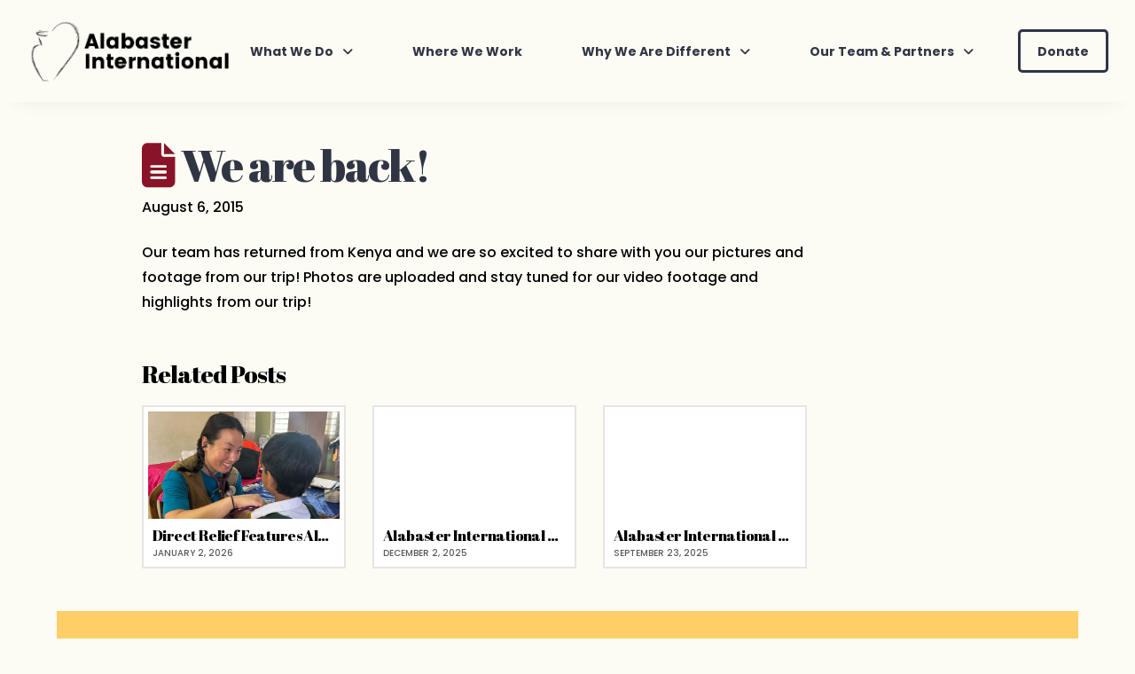

--- FILE ---
content_type: text/html; charset=UTF-8
request_url: https://www.alabasterinternational.org/we-are-back-2
body_size: 18260
content:
<!DOCTYPE html>
<html class="no-js" lang="en-US">
<head>
<meta charset="UTF-8">
<meta name="viewport" content="width=device-width, initial-scale=1.0">
<link rel="pingback" href="">
<meta name='robots' content='index, follow, max-image-preview:large, max-snippet:-1, max-video-preview:-1' />
	<style>img:is([sizes="auto" i], [sizes^="auto," i]) { contain-intrinsic-size: 3000px 1500px }</style>
	
<!-- Google Tag Manager for WordPress by gtm4wp.com -->
<script data-cfasync="false" data-pagespeed-no-defer>
	var gtm4wp_datalayer_name = "dataLayer";
	var dataLayer = dataLayer || [];
</script>
<!-- End Google Tag Manager for WordPress by gtm4wp.com -->
	<!-- This site is optimized with the Yoast SEO plugin v26.3 - https://yoast.com/wordpress/plugins/seo/ -->
	<title>We are back! - Alabaster International</title>
	<link rel="canonical" href="https://www.alabasterinternational.org/we-are-back-2" />
	<meta property="og:locale" content="en_US" />
	<meta property="og:type" content="article" />
	<meta property="og:title" content="We are back! - Alabaster International" />
	<meta property="og:description" content="Our team has returned from Kenya and we are so excited to share with you our pictures and footage from our trip! Photos are uploaded and stay tuned for our video footage and highlights from ... Read More" />
	<meta property="og:url" content="https://www.alabasterinternational.org/we-are-back-2" />
	<meta property="og:site_name" content="Alabaster International" />
	<meta property="article:published_time" content="2015-08-07T02:18:07+00:00" />
	<meta property="article:modified_time" content="2020-06-29T17:32:44+00:00" />
	<meta name="author" content="Betsy Stewart" />
	<meta name="twitter:card" content="summary_large_image" />
	<meta name="twitter:label1" content="Written by" />
	<meta name="twitter:data1" content="Betsy Stewart" />
	<script type="application/ld+json" class="yoast-schema-graph">{"@context":"https://schema.org","@graph":[{"@type":"Article","@id":"https://www.alabasterinternational.org/we-are-back-2#article","isPartOf":{"@id":"https://www.alabasterinternational.org/we-are-back-2"},"author":{"name":"Betsy Stewart","@id":"https://www.alabasterinternational.org/#/schema/person/126a164d6e541c61cb75795e50ecf020"},"headline":"We are back!","datePublished":"2015-08-07T02:18:07+00:00","dateModified":"2020-06-29T17:32:44+00:00","mainEntityOfPage":{"@id":"https://www.alabasterinternational.org/we-are-back-2"},"wordCount":40,"publisher":{"@id":"https://www.alabasterinternational.org/#organization"},"articleSection":["Blog"],"inLanguage":"en-US"},{"@type":"WebPage","@id":"https://www.alabasterinternational.org/we-are-back-2","url":"https://www.alabasterinternational.org/we-are-back-2","name":"We are back! - Alabaster International","isPartOf":{"@id":"https://www.alabasterinternational.org/#website"},"datePublished":"2015-08-07T02:18:07+00:00","dateModified":"2020-06-29T17:32:44+00:00","breadcrumb":{"@id":"https://www.alabasterinternational.org/we-are-back-2#breadcrumb"},"inLanguage":"en-US","potentialAction":[{"@type":"ReadAction","target":["https://www.alabasterinternational.org/we-are-back-2"]}]},{"@type":"BreadcrumbList","@id":"https://www.alabasterinternational.org/we-are-back-2#breadcrumb","itemListElement":[{"@type":"ListItem","position":1,"name":"Home","item":"https://www.alabasterinternational.org/"},{"@type":"ListItem","position":2,"name":"We are back!"}]},{"@type":"WebSite","@id":"https://www.alabasterinternational.org/#website","url":"https://www.alabasterinternational.org/","name":"Alabaster International","description":"Fostering the Health and Nutrition of Indigenous Women in East Africa","publisher":{"@id":"https://www.alabasterinternational.org/#organization"},"potentialAction":[{"@type":"SearchAction","target":{"@type":"EntryPoint","urlTemplate":"https://www.alabasterinternational.org/?s={search_term_string}"},"query-input":{"@type":"PropertyValueSpecification","valueRequired":true,"valueName":"search_term_string"}}],"inLanguage":"en-US"},{"@type":"Organization","@id":"https://www.alabasterinternational.org/#organization","name":"Alabaster International","url":"https://www.alabasterinternational.org/","logo":{"@type":"ImageObject","inLanguage":"en-US","@id":"https://www.alabasterinternational.org/#/schema/logo/image/","url":"https://www.alabasterinternational.org/wp-content/uploads/2020/04/alabaster-logo-blackx500.png","contentUrl":"https://www.alabasterinternational.org/wp-content/uploads/2020/04/alabaster-logo-blackx500.png","width":499,"height":172,"caption":"Alabaster International"},"image":{"@id":"https://www.alabasterinternational.org/#/schema/logo/image/"}},{"@type":"Person","@id":"https://www.alabasterinternational.org/#/schema/person/126a164d6e541c61cb75795e50ecf020","name":"Betsy Stewart"}]}</script>
	<!-- / Yoast SEO plugin. -->


<link rel="alternate" type="application/rss+xml" title="Alabaster International &raquo; Feed" href="https://www.alabasterinternational.org/feed" />
<link rel="alternate" type="application/rss+xml" title="Alabaster International &raquo; Comments Feed" href="https://www.alabasterinternational.org/comments/feed" />
<meta property="og:site_name" content="Alabaster International"><meta property="og:title" content="We are back!"><meta property="og:description" content="Our team has returned from Kenya and we are so excited to share with you our pictures and footage from our trip! Photos are uploaded and stay tuned for our video footage and highlights from&hellip;"><meta property="og:image" content=""><meta property="og:url" content="https://www.alabasterinternational.org/we-are-back-2"><meta property="og:type" content="article"><link rel="alternate" type="application/rss+xml" title="Alabaster International &raquo; We are back! Comments Feed" href="https://www.alabasterinternational.org/we-are-back-2/feed" />
<script type="text/javascript">
/* <![CDATA[ */
window._wpemojiSettings = {"baseUrl":"https:\/\/s.w.org\/images\/core\/emoji\/16.0.1\/72x72\/","ext":".png","svgUrl":"https:\/\/s.w.org\/images\/core\/emoji\/16.0.1\/svg\/","svgExt":".svg","source":{"concatemoji":"https:\/\/www.alabasterinternational.org\/wp-includes\/js\/wp-emoji-release.min.js?ver=6.8.3"}};
/*! This file is auto-generated */
!function(s,n){var o,i,e;function c(e){try{var t={supportTests:e,timestamp:(new Date).valueOf()};sessionStorage.setItem(o,JSON.stringify(t))}catch(e){}}function p(e,t,n){e.clearRect(0,0,e.canvas.width,e.canvas.height),e.fillText(t,0,0);var t=new Uint32Array(e.getImageData(0,0,e.canvas.width,e.canvas.height).data),a=(e.clearRect(0,0,e.canvas.width,e.canvas.height),e.fillText(n,0,0),new Uint32Array(e.getImageData(0,0,e.canvas.width,e.canvas.height).data));return t.every(function(e,t){return e===a[t]})}function u(e,t){e.clearRect(0,0,e.canvas.width,e.canvas.height),e.fillText(t,0,0);for(var n=e.getImageData(16,16,1,1),a=0;a<n.data.length;a++)if(0!==n.data[a])return!1;return!0}function f(e,t,n,a){switch(t){case"flag":return n(e,"\ud83c\udff3\ufe0f\u200d\u26a7\ufe0f","\ud83c\udff3\ufe0f\u200b\u26a7\ufe0f")?!1:!n(e,"\ud83c\udde8\ud83c\uddf6","\ud83c\udde8\u200b\ud83c\uddf6")&&!n(e,"\ud83c\udff4\udb40\udc67\udb40\udc62\udb40\udc65\udb40\udc6e\udb40\udc67\udb40\udc7f","\ud83c\udff4\u200b\udb40\udc67\u200b\udb40\udc62\u200b\udb40\udc65\u200b\udb40\udc6e\u200b\udb40\udc67\u200b\udb40\udc7f");case"emoji":return!a(e,"\ud83e\udedf")}return!1}function g(e,t,n,a){var r="undefined"!=typeof WorkerGlobalScope&&self instanceof WorkerGlobalScope?new OffscreenCanvas(300,150):s.createElement("canvas"),o=r.getContext("2d",{willReadFrequently:!0}),i=(o.textBaseline="top",o.font="600 32px Arial",{});return e.forEach(function(e){i[e]=t(o,e,n,a)}),i}function t(e){var t=s.createElement("script");t.src=e,t.defer=!0,s.head.appendChild(t)}"undefined"!=typeof Promise&&(o="wpEmojiSettingsSupports",i=["flag","emoji"],n.supports={everything:!0,everythingExceptFlag:!0},e=new Promise(function(e){s.addEventListener("DOMContentLoaded",e,{once:!0})}),new Promise(function(t){var n=function(){try{var e=JSON.parse(sessionStorage.getItem(o));if("object"==typeof e&&"number"==typeof e.timestamp&&(new Date).valueOf()<e.timestamp+604800&&"object"==typeof e.supportTests)return e.supportTests}catch(e){}return null}();if(!n){if("undefined"!=typeof Worker&&"undefined"!=typeof OffscreenCanvas&&"undefined"!=typeof URL&&URL.createObjectURL&&"undefined"!=typeof Blob)try{var e="postMessage("+g.toString()+"("+[JSON.stringify(i),f.toString(),p.toString(),u.toString()].join(",")+"));",a=new Blob([e],{type:"text/javascript"}),r=new Worker(URL.createObjectURL(a),{name:"wpTestEmojiSupports"});return void(r.onmessage=function(e){c(n=e.data),r.terminate(),t(n)})}catch(e){}c(n=g(i,f,p,u))}t(n)}).then(function(e){for(var t in e)n.supports[t]=e[t],n.supports.everything=n.supports.everything&&n.supports[t],"flag"!==t&&(n.supports.everythingExceptFlag=n.supports.everythingExceptFlag&&n.supports[t]);n.supports.everythingExceptFlag=n.supports.everythingExceptFlag&&!n.supports.flag,n.DOMReady=!1,n.readyCallback=function(){n.DOMReady=!0}}).then(function(){return e}).then(function(){var e;n.supports.everything||(n.readyCallback(),(e=n.source||{}).concatemoji?t(e.concatemoji):e.wpemoji&&e.twemoji&&(t(e.twemoji),t(e.wpemoji)))}))}((window,document),window._wpemojiSettings);
/* ]]> */
</script>
<link rel='stylesheet' id='layerslider-css' href='https://www.alabasterinternational.org/wp-content/plugins/LayerSlider/assets/static/layerslider/css/layerslider.css?ver=8.0.1' type='text/css' media='all' />
<style id='wp-emoji-styles-inline-css' type='text/css'>

	img.wp-smiley, img.emoji {
		display: inline !important;
		border: none !important;
		box-shadow: none !important;
		height: 1em !important;
		width: 1em !important;
		margin: 0 0.07em !important;
		vertical-align: -0.1em !important;
		background: none !important;
		padding: 0 !important;
	}
</style>
<link rel='stylesheet' id='wp-block-library-css' href='https://www.alabasterinternational.org/wp-includes/css/dist/block-library/style.min.css?ver=6.8.3' type='text/css' media='all' />
<style id='wp-block-library-theme-inline-css' type='text/css'>
.wp-block-audio :where(figcaption){color:#555;font-size:13px;text-align:center}.is-dark-theme .wp-block-audio :where(figcaption){color:#ffffffa6}.wp-block-audio{margin:0 0 1em}.wp-block-code{border:1px solid #ccc;border-radius:4px;font-family:Menlo,Consolas,monaco,monospace;padding:.8em 1em}.wp-block-embed :where(figcaption){color:#555;font-size:13px;text-align:center}.is-dark-theme .wp-block-embed :where(figcaption){color:#ffffffa6}.wp-block-embed{margin:0 0 1em}.blocks-gallery-caption{color:#555;font-size:13px;text-align:center}.is-dark-theme .blocks-gallery-caption{color:#ffffffa6}:root :where(.wp-block-image figcaption){color:#555;font-size:13px;text-align:center}.is-dark-theme :root :where(.wp-block-image figcaption){color:#ffffffa6}.wp-block-image{margin:0 0 1em}.wp-block-pullquote{border-bottom:4px solid;border-top:4px solid;color:currentColor;margin-bottom:1.75em}.wp-block-pullquote cite,.wp-block-pullquote footer,.wp-block-pullquote__citation{color:currentColor;font-size:.8125em;font-style:normal;text-transform:uppercase}.wp-block-quote{border-left:.25em solid;margin:0 0 1.75em;padding-left:1em}.wp-block-quote cite,.wp-block-quote footer{color:currentColor;font-size:.8125em;font-style:normal;position:relative}.wp-block-quote:where(.has-text-align-right){border-left:none;border-right:.25em solid;padding-left:0;padding-right:1em}.wp-block-quote:where(.has-text-align-center){border:none;padding-left:0}.wp-block-quote.is-large,.wp-block-quote.is-style-large,.wp-block-quote:where(.is-style-plain){border:none}.wp-block-search .wp-block-search__label{font-weight:700}.wp-block-search__button{border:1px solid #ccc;padding:.375em .625em}:where(.wp-block-group.has-background){padding:1.25em 2.375em}.wp-block-separator.has-css-opacity{opacity:.4}.wp-block-separator{border:none;border-bottom:2px solid;margin-left:auto;margin-right:auto}.wp-block-separator.has-alpha-channel-opacity{opacity:1}.wp-block-separator:not(.is-style-wide):not(.is-style-dots){width:100px}.wp-block-separator.has-background:not(.is-style-dots){border-bottom:none;height:1px}.wp-block-separator.has-background:not(.is-style-wide):not(.is-style-dots){height:2px}.wp-block-table{margin:0 0 1em}.wp-block-table td,.wp-block-table th{word-break:normal}.wp-block-table :where(figcaption){color:#555;font-size:13px;text-align:center}.is-dark-theme .wp-block-table :where(figcaption){color:#ffffffa6}.wp-block-video :where(figcaption){color:#555;font-size:13px;text-align:center}.is-dark-theme .wp-block-video :where(figcaption){color:#ffffffa6}.wp-block-video{margin:0 0 1em}:root :where(.wp-block-template-part.has-background){margin-bottom:0;margin-top:0;padding:1.25em 2.375em}
</style>
<style id='classic-theme-styles-inline-css' type='text/css'>
/*! This file is auto-generated */
.wp-block-button__link{color:#fff;background-color:#32373c;border-radius:9999px;box-shadow:none;text-decoration:none;padding:calc(.667em + 2px) calc(1.333em + 2px);font-size:1.125em}.wp-block-file__button{background:#32373c;color:#fff;text-decoration:none}
</style>
<style id='safe-svg-svg-icon-style-inline-css' type='text/css'>
.safe-svg-cover{text-align:center}.safe-svg-cover .safe-svg-inside{display:inline-block;max-width:100%}.safe-svg-cover svg{fill:currentColor;height:100%;max-height:100%;max-width:100%;width:100%}

</style>
<style id='global-styles-inline-css' type='text/css'>
:root{--wp--preset--aspect-ratio--square: 1;--wp--preset--aspect-ratio--4-3: 4/3;--wp--preset--aspect-ratio--3-4: 3/4;--wp--preset--aspect-ratio--3-2: 3/2;--wp--preset--aspect-ratio--2-3: 2/3;--wp--preset--aspect-ratio--16-9: 16/9;--wp--preset--aspect-ratio--9-16: 9/16;--wp--preset--color--black: #000000;--wp--preset--color--cyan-bluish-gray: #abb8c3;--wp--preset--color--white: #ffffff;--wp--preset--color--pale-pink: #f78da7;--wp--preset--color--vivid-red: #cf2e2e;--wp--preset--color--luminous-vivid-orange: #ff6900;--wp--preset--color--luminous-vivid-amber: #fcb900;--wp--preset--color--light-green-cyan: #7bdcb5;--wp--preset--color--vivid-green-cyan: #00d084;--wp--preset--color--pale-cyan-blue: #8ed1fc;--wp--preset--color--vivid-cyan-blue: #0693e3;--wp--preset--color--vivid-purple: #9b51e0;--wp--preset--gradient--vivid-cyan-blue-to-vivid-purple: linear-gradient(135deg,rgba(6,147,227,1) 0%,rgb(155,81,224) 100%);--wp--preset--gradient--light-green-cyan-to-vivid-green-cyan: linear-gradient(135deg,rgb(122,220,180) 0%,rgb(0,208,130) 100%);--wp--preset--gradient--luminous-vivid-amber-to-luminous-vivid-orange: linear-gradient(135deg,rgba(252,185,0,1) 0%,rgba(255,105,0,1) 100%);--wp--preset--gradient--luminous-vivid-orange-to-vivid-red: linear-gradient(135deg,rgba(255,105,0,1) 0%,rgb(207,46,46) 100%);--wp--preset--gradient--very-light-gray-to-cyan-bluish-gray: linear-gradient(135deg,rgb(238,238,238) 0%,rgb(169,184,195) 100%);--wp--preset--gradient--cool-to-warm-spectrum: linear-gradient(135deg,rgb(74,234,220) 0%,rgb(151,120,209) 20%,rgb(207,42,186) 40%,rgb(238,44,130) 60%,rgb(251,105,98) 80%,rgb(254,248,76) 100%);--wp--preset--gradient--blush-light-purple: linear-gradient(135deg,rgb(255,206,236) 0%,rgb(152,150,240) 100%);--wp--preset--gradient--blush-bordeaux: linear-gradient(135deg,rgb(254,205,165) 0%,rgb(254,45,45) 50%,rgb(107,0,62) 100%);--wp--preset--gradient--luminous-dusk: linear-gradient(135deg,rgb(255,203,112) 0%,rgb(199,81,192) 50%,rgb(65,88,208) 100%);--wp--preset--gradient--pale-ocean: linear-gradient(135deg,rgb(255,245,203) 0%,rgb(182,227,212) 50%,rgb(51,167,181) 100%);--wp--preset--gradient--electric-grass: linear-gradient(135deg,rgb(202,248,128) 0%,rgb(113,206,126) 100%);--wp--preset--gradient--midnight: linear-gradient(135deg,rgb(2,3,129) 0%,rgb(40,116,252) 100%);--wp--preset--font-size--small: 13px;--wp--preset--font-size--medium: 20px;--wp--preset--font-size--large: 36px;--wp--preset--font-size--x-large: 42px;--wp--preset--spacing--20: 0.44rem;--wp--preset--spacing--30: 0.67rem;--wp--preset--spacing--40: 1rem;--wp--preset--spacing--50: 1.5rem;--wp--preset--spacing--60: 2.25rem;--wp--preset--spacing--70: 3.38rem;--wp--preset--spacing--80: 5.06rem;--wp--preset--shadow--natural: 6px 6px 9px rgba(0, 0, 0, 0.2);--wp--preset--shadow--deep: 12px 12px 50px rgba(0, 0, 0, 0.4);--wp--preset--shadow--sharp: 6px 6px 0px rgba(0, 0, 0, 0.2);--wp--preset--shadow--outlined: 6px 6px 0px -3px rgba(255, 255, 255, 1), 6px 6px rgba(0, 0, 0, 1);--wp--preset--shadow--crisp: 6px 6px 0px rgba(0, 0, 0, 1);}:where(.is-layout-flex){gap: 0.5em;}:where(.is-layout-grid){gap: 0.5em;}body .is-layout-flex{display: flex;}.is-layout-flex{flex-wrap: wrap;align-items: center;}.is-layout-flex > :is(*, div){margin: 0;}body .is-layout-grid{display: grid;}.is-layout-grid > :is(*, div){margin: 0;}:where(.wp-block-columns.is-layout-flex){gap: 2em;}:where(.wp-block-columns.is-layout-grid){gap: 2em;}:where(.wp-block-post-template.is-layout-flex){gap: 1.25em;}:where(.wp-block-post-template.is-layout-grid){gap: 1.25em;}.has-black-color{color: var(--wp--preset--color--black) !important;}.has-cyan-bluish-gray-color{color: var(--wp--preset--color--cyan-bluish-gray) !important;}.has-white-color{color: var(--wp--preset--color--white) !important;}.has-pale-pink-color{color: var(--wp--preset--color--pale-pink) !important;}.has-vivid-red-color{color: var(--wp--preset--color--vivid-red) !important;}.has-luminous-vivid-orange-color{color: var(--wp--preset--color--luminous-vivid-orange) !important;}.has-luminous-vivid-amber-color{color: var(--wp--preset--color--luminous-vivid-amber) !important;}.has-light-green-cyan-color{color: var(--wp--preset--color--light-green-cyan) !important;}.has-vivid-green-cyan-color{color: var(--wp--preset--color--vivid-green-cyan) !important;}.has-pale-cyan-blue-color{color: var(--wp--preset--color--pale-cyan-blue) !important;}.has-vivid-cyan-blue-color{color: var(--wp--preset--color--vivid-cyan-blue) !important;}.has-vivid-purple-color{color: var(--wp--preset--color--vivid-purple) !important;}.has-black-background-color{background-color: var(--wp--preset--color--black) !important;}.has-cyan-bluish-gray-background-color{background-color: var(--wp--preset--color--cyan-bluish-gray) !important;}.has-white-background-color{background-color: var(--wp--preset--color--white) !important;}.has-pale-pink-background-color{background-color: var(--wp--preset--color--pale-pink) !important;}.has-vivid-red-background-color{background-color: var(--wp--preset--color--vivid-red) !important;}.has-luminous-vivid-orange-background-color{background-color: var(--wp--preset--color--luminous-vivid-orange) !important;}.has-luminous-vivid-amber-background-color{background-color: var(--wp--preset--color--luminous-vivid-amber) !important;}.has-light-green-cyan-background-color{background-color: var(--wp--preset--color--light-green-cyan) !important;}.has-vivid-green-cyan-background-color{background-color: var(--wp--preset--color--vivid-green-cyan) !important;}.has-pale-cyan-blue-background-color{background-color: var(--wp--preset--color--pale-cyan-blue) !important;}.has-vivid-cyan-blue-background-color{background-color: var(--wp--preset--color--vivid-cyan-blue) !important;}.has-vivid-purple-background-color{background-color: var(--wp--preset--color--vivid-purple) !important;}.has-black-border-color{border-color: var(--wp--preset--color--black) !important;}.has-cyan-bluish-gray-border-color{border-color: var(--wp--preset--color--cyan-bluish-gray) !important;}.has-white-border-color{border-color: var(--wp--preset--color--white) !important;}.has-pale-pink-border-color{border-color: var(--wp--preset--color--pale-pink) !important;}.has-vivid-red-border-color{border-color: var(--wp--preset--color--vivid-red) !important;}.has-luminous-vivid-orange-border-color{border-color: var(--wp--preset--color--luminous-vivid-orange) !important;}.has-luminous-vivid-amber-border-color{border-color: var(--wp--preset--color--luminous-vivid-amber) !important;}.has-light-green-cyan-border-color{border-color: var(--wp--preset--color--light-green-cyan) !important;}.has-vivid-green-cyan-border-color{border-color: var(--wp--preset--color--vivid-green-cyan) !important;}.has-pale-cyan-blue-border-color{border-color: var(--wp--preset--color--pale-cyan-blue) !important;}.has-vivid-cyan-blue-border-color{border-color: var(--wp--preset--color--vivid-cyan-blue) !important;}.has-vivid-purple-border-color{border-color: var(--wp--preset--color--vivid-purple) !important;}.has-vivid-cyan-blue-to-vivid-purple-gradient-background{background: var(--wp--preset--gradient--vivid-cyan-blue-to-vivid-purple) !important;}.has-light-green-cyan-to-vivid-green-cyan-gradient-background{background: var(--wp--preset--gradient--light-green-cyan-to-vivid-green-cyan) !important;}.has-luminous-vivid-amber-to-luminous-vivid-orange-gradient-background{background: var(--wp--preset--gradient--luminous-vivid-amber-to-luminous-vivid-orange) !important;}.has-luminous-vivid-orange-to-vivid-red-gradient-background{background: var(--wp--preset--gradient--luminous-vivid-orange-to-vivid-red) !important;}.has-very-light-gray-to-cyan-bluish-gray-gradient-background{background: var(--wp--preset--gradient--very-light-gray-to-cyan-bluish-gray) !important;}.has-cool-to-warm-spectrum-gradient-background{background: var(--wp--preset--gradient--cool-to-warm-spectrum) !important;}.has-blush-light-purple-gradient-background{background: var(--wp--preset--gradient--blush-light-purple) !important;}.has-blush-bordeaux-gradient-background{background: var(--wp--preset--gradient--blush-bordeaux) !important;}.has-luminous-dusk-gradient-background{background: var(--wp--preset--gradient--luminous-dusk) !important;}.has-pale-ocean-gradient-background{background: var(--wp--preset--gradient--pale-ocean) !important;}.has-electric-grass-gradient-background{background: var(--wp--preset--gradient--electric-grass) !important;}.has-midnight-gradient-background{background: var(--wp--preset--gradient--midnight) !important;}.has-small-font-size{font-size: var(--wp--preset--font-size--small) !important;}.has-medium-font-size{font-size: var(--wp--preset--font-size--medium) !important;}.has-large-font-size{font-size: var(--wp--preset--font-size--large) !important;}.has-x-large-font-size{font-size: var(--wp--preset--font-size--x-large) !important;}
:where(.wp-block-post-template.is-layout-flex){gap: 1.25em;}:where(.wp-block-post-template.is-layout-grid){gap: 1.25em;}
:where(.wp-block-columns.is-layout-flex){gap: 2em;}:where(.wp-block-columns.is-layout-grid){gap: 2em;}
:root :where(.wp-block-pullquote){font-size: 1.5em;line-height: 1.6;}
</style>
<link rel='stylesheet' id='x-stack-css' href='https://www.alabasterinternational.org/wp-content/themes/pro/framework/dist/css/site/stacks/renew.css?ver=6.7.7' type='text/css' media='all' />
<link rel='stylesheet' id='x-child-css' href='https://www.alabasterinternational.org/wp-content/themes/pro-child/style.css?ver=6.7.7' type='text/css' media='all' />
<style id='cs-inline-css' type='text/css'>
@media (min-width:1200px){.x-hide-xl{display:none !important;}}@media (min-width:979px) and (max-width:1199px){.x-hide-lg{display:none !important;}}@media (min-width:767px) and (max-width:978px){.x-hide-md{display:none !important;}}@media (min-width:480px) and (max-width:766px){.x-hide-sm{display:none !important;}}@media (max-width:479px){.x-hide-xs{display:none !important;}} a,h1 a:hover,h2 a:hover,h3 a:hover,h4 a:hover,h5 a:hover,h6 a:hover,.x-comment-time:hover,#reply-title small a,.comment-reply-link:hover,.x-comment-author a:hover,.x-recent-posts a:hover .h-recent-posts{color:rgb(96,208,204);}a:hover,#reply-title small a:hover{color:rgb(255,206,103);}.entry-title i,.entry-title svg{color:rgb(137,20,41);}a.x-img-thumbnail:hover,li.bypostauthor > article.comment{border-color:rgb(96,208,204);}.flex-direction-nav a,.flex-control-nav a:hover,.flex-control-nav a.flex-active,.x-dropcap,.x-skill-bar .bar,.x-pricing-column.featured h2,.h-comments-title small,.x-pagination a:hover,.woocommerce-pagination a:hover,.x-entry-share .x-share:hover,.entry-thumb,.widget_tag_cloud .tagcloud a:hover,.widget_product_tag_cloud .tagcloud a:hover,.x-highlight,.x-recent-posts .x-recent-posts-img:after,.x-portfolio-filters{background-color:rgb(96,208,204);}.x-portfolio-filters:hover{background-color:rgb(255,206,103);}.x-main{width:calc(72% - 3.20197%);}.x-sidebar{width:calc(100% - 3.20197% - 72%);}.h-landmark{font-weight:500;}.x-comment-author a{color:rgb(0,0,0);}.x-comment-author a,.comment-form-author label,.comment-form-email label,.comment-form-url label,.comment-form-rating label,.comment-form-comment label,.widget_calendar #wp-calendar caption,.widget_calendar #wp-calendar th,.x-accordion-heading .x-accordion-toggle,.x-nav-tabs > li > a:hover,.x-nav-tabs > .active > a,.x-nav-tabs > .active > a:hover{color:rgb(0,0,0);}.widget_calendar #wp-calendar th{border-bottom-color:rgb(0,0,0);}.x-pagination span.current,.woocommerce-pagination span[aria-current],.x-portfolio-filters-menu,.widget_tag_cloud .tagcloud a,.h-feature-headline span i,.widget_price_filter .ui-slider .ui-slider-handle{background-color:rgb(0,0,0);}@media (max-width:978.98px){}@media (max-width:978.98px){.x-content-sidebar-active .alignwide,.x-sidebar-content-active .alignwide{width:calc((1324.8 / 1296) * 100%);max-width:calc((1324.8 / 1296) * 100%);margin-left:calc((((1324.8 / 1296) * 100%) - 100%) / -2);}}@media (max-width:978.98px){.x-content-sidebar-active .alignfull,.x-sidebar-content-active .alignfull{width:calc((1440 / 1296) * 100%);max-width:calc((1440 / 1296) * 100%);margin-left:calc((((1440 / 1296) * 100%) - 100%) / -2);}}.x-full-width-active .alignwide{width:calc((1324.8 / 1296) * 100%);max-width:calc((1324.8 / 1296) * 100%);margin-left:calc((((1324.8 / 1296) * 100%) - 100%) / -2);}.x-full-width-active .alignfull{width:calc((1440 / 1296) * 100%);max-width:calc((1440 / 1296) * 100%);margin-left:calc((((1440 / 1296) * 100%) - 100%) / -2);}html{font-size:16px;}@media (min-width:479px){html{font-size:16px;}}@media (min-width:766px){html{font-size:16px;}}@media (min-width:978px){html{font-size:16px;}}@media (min-width:1199px){html{font-size:16px;}}body{font-style:normal;font-weight:500;color:rgb(0,0,0);background-color:rgb(252,251,244);}.w-b{font-weight:500 !important;}h1,h2,h3,h4,h5,h6,.h1,.h2,.h3,.h4,.h5,.h6,.x-text-headline{font-family:"Abril Fatface",display;font-style:normal;font-weight:400;}h1,.h1{letter-spacing:-0.035em;}h2,.h2{letter-spacing:-0.035em;}h3,.h3{letter-spacing:-0.035em;}h4,.h4{letter-spacing:-0.035em;}h5,.h5{letter-spacing:-0.035em;}h6,.h6{letter-spacing:-0.035em;}.w-h{font-weight:400 !important;}.x-container.width{width:90%;}.x-container.max{max-width:1440px;}.x-bar-content.x-container.width{flex-basis:90%;}.site,.x-site{width:90%;max-width:1440px;}.x-main.full{float:none;clear:both;display:block;width:auto;}@media (max-width:978.98px){.x-main.full,.x-main.left,.x-main.right,.x-sidebar.left,.x-sidebar.right{float:none;display:block;width:auto !important;}}.entry-header,.entry-content{font-size:1rem;}body,input,button,select,textarea{font-family:"Poppins",sans-serif;}h1,h2,h3,h4,h5,h6,.h1,.h2,.h3,.h4,.h5,.h6,h1 a,h2 a,h3 a,h4 a,h5 a,h6 a,.h1 a,.h2 a,.h3 a,.h4 a,.h5 a,.h6 a,blockquote{color:rgb(0,0,0);}.cfc-h-tx{color:rgb(0,0,0) !important;}.cfc-h-bd{border-color:rgb(0,0,0) !important;}.cfc-h-bg{background-color:rgb(0,0,0) !important;}.cfc-b-tx{color:rgb(0,0,0) !important;}.cfc-b-bd{border-color:rgb(0,0,0) !important;}.cfc-b-bg{background-color:rgb(0,0,0) !important;}.x-btn,.button,[type="submit"]{color:rgb(255,255,255);border-color:rgb(48,53,68);background-color:rgb(48,53,68);text-shadow:0 0.075em 0.075em rgba(0,0,0,0.5);border-radius:0.25em;}.x-btn:hover,.button:hover,[type="submit"]:hover{color:rgb(255,255,255);border-color:rgb(96,208,204);background-color:rgb(96,208,204);text-shadow:0 0.075em 0.075em rgba(0,0,0,0.5);}.x-btn.x-btn-real,.x-btn.x-btn-real:hover{margin-bottom:0.25em;text-shadow:0 0.075em 0.075em rgba(0,0,0,0.65);}.x-btn.x-btn-real{box-shadow:0 0.25em 0 0 #a71000,0 4px 9px rgba(0,0,0,0.75);}.x-btn.x-btn-real:hover{box-shadow:0 0.25em 0 0 #a71000,0 4px 9px rgba(0,0,0,0.75);}.x-btn.x-btn-flat,.x-btn.x-btn-flat:hover{margin-bottom:0;text-shadow:0 0.075em 0.075em rgba(0,0,0,0.65);box-shadow:none;}.x-btn.x-btn-transparent,.x-btn.x-btn-transparent:hover{margin-bottom:0;border-width:3px;text-shadow:none;text-transform:uppercase;background-color:transparent;box-shadow:none;}body .gform_wrapper .gfield_required{color:rgb(96,208,204);}body .gform_wrapper h2.gsection_title,body .gform_wrapper h3.gform_title,body .gform_wrapper .top_label .gfield_label,body .gform_wrapper .left_label .gfield_label,body .gform_wrapper .right_label .gfield_label{font-weight:400;}body .gform_wrapper h2.gsection_title{letter-spacing:-0.035em!important;}body .gform_wrapper h3.gform_title{letter-spacing:-0.035em!important;}body .gform_wrapper .top_label .gfield_label,body .gform_wrapper .left_label .gfield_label,body .gform_wrapper .right_label .gfield_label{color:rgb(0,0,0);}body .gform_wrapper .validation_message{font-weight:500;}.bg .mejs-container,.x-video .mejs-container{position:unset !important;} @font-face{font-family:'FontAwesomePro';font-style:normal;font-weight:900;font-display:block;src:url('https://www.alabasterinternational.org/wp-content/themes/pro/cornerstone/assets/fonts/fa-solid-900.woff2?ver=6.7.2') format('woff2'),url('https://www.alabasterinternational.org/wp-content/themes/pro/cornerstone/assets/fonts/fa-solid-900.ttf?ver=6.7.2') format('truetype');}[data-x-fa-pro-icon]{font-family:"FontAwesomePro" !important;}[data-x-fa-pro-icon]:before{content:attr(data-x-fa-pro-icon);}[data-x-icon],[data-x-icon-o],[data-x-icon-l],[data-x-icon-s],[data-x-icon-b],[data-x-icon-sr],[data-x-icon-ss],[data-x-icon-sl],[data-x-fa-pro-icon],[class*="cs-fa-"]{display:inline-flex;font-style:normal;font-weight:400;text-decoration:inherit;text-rendering:auto;-webkit-font-smoothing:antialiased;-moz-osx-font-smoothing:grayscale;}[data-x-icon].left,[data-x-icon-o].left,[data-x-icon-l].left,[data-x-icon-s].left,[data-x-icon-b].left,[data-x-icon-sr].left,[data-x-icon-ss].left,[data-x-icon-sl].left,[data-x-fa-pro-icon].left,[class*="cs-fa-"].left{margin-right:0.5em;}[data-x-icon].right,[data-x-icon-o].right,[data-x-icon-l].right,[data-x-icon-s].right,[data-x-icon-b].right,[data-x-icon-sr].right,[data-x-icon-ss].right,[data-x-icon-sl].right,[data-x-fa-pro-icon].right,[class*="cs-fa-"].right{margin-left:0.5em;}[data-x-icon]:before,[data-x-icon-o]:before,[data-x-icon-l]:before,[data-x-icon-s]:before,[data-x-icon-b]:before,[data-x-icon-sr]:before,[data-x-icon-ss]:before,[data-x-icon-sl]:before,[data-x-fa-pro-icon]:before,[class*="cs-fa-"]:before{line-height:1;}@font-face{font-family:'FontAwesome';font-style:normal;font-weight:900;font-display:block;src:url('https://www.alabasterinternational.org/wp-content/themes/pro/cornerstone/assets/fonts/fa-solid-900.woff2?ver=6.7.2') format('woff2'),url('https://www.alabasterinternational.org/wp-content/themes/pro/cornerstone/assets/fonts/fa-solid-900.ttf?ver=6.7.2') format('truetype');}[data-x-icon],[data-x-icon-s],[data-x-icon][class*="cs-fa-"]{font-family:"FontAwesome" !important;font-weight:900;}[data-x-icon]:before,[data-x-icon][class*="cs-fa-"]:before{content:attr(data-x-icon);}[data-x-icon-s]:before{content:attr(data-x-icon-s);}@font-face{font-family:'FontAwesomeRegular';font-style:normal;font-weight:400;font-display:block;src:url('https://www.alabasterinternational.org/wp-content/themes/pro/cornerstone/assets/fonts/fa-regular-400.woff2?ver=6.7.2') format('woff2'),url('https://www.alabasterinternational.org/wp-content/themes/pro/cornerstone/assets/fonts/fa-regular-400.ttf?ver=6.7.2') format('truetype');}@font-face{font-family:'FontAwesomePro';font-style:normal;font-weight:400;font-display:block;src:url('https://www.alabasterinternational.org/wp-content/themes/pro/cornerstone/assets/fonts/fa-regular-400.woff2?ver=6.7.2') format('woff2'),url('https://www.alabasterinternational.org/wp-content/themes/pro/cornerstone/assets/fonts/fa-regular-400.ttf?ver=6.7.2') format('truetype');}[data-x-icon-o]{font-family:"FontAwesomeRegular" !important;}[data-x-icon-o]:before{content:attr(data-x-icon-o);}@font-face{font-family:'FontAwesomeLight';font-style:normal;font-weight:300;font-display:block;src:url('https://www.alabasterinternational.org/wp-content/themes/pro/cornerstone/assets/fonts/fa-light-300.woff2?ver=6.7.2') format('woff2'),url('https://www.alabasterinternational.org/wp-content/themes/pro/cornerstone/assets/fonts/fa-light-300.ttf?ver=6.7.2') format('truetype');}@font-face{font-family:'FontAwesomePro';font-style:normal;font-weight:300;font-display:block;src:url('https://www.alabasterinternational.org/wp-content/themes/pro/cornerstone/assets/fonts/fa-light-300.woff2?ver=6.7.2') format('woff2'),url('https://www.alabasterinternational.org/wp-content/themes/pro/cornerstone/assets/fonts/fa-light-300.ttf?ver=6.7.2') format('truetype');}[data-x-icon-l]{font-family:"FontAwesomeLight" !important;font-weight:300;}[data-x-icon-l]:before{content:attr(data-x-icon-l);}@font-face{font-family:'FontAwesomeBrands';font-style:normal;font-weight:normal;font-display:block;src:url('https://www.alabasterinternational.org/wp-content/themes/pro/cornerstone/assets/fonts/fa-brands-400.woff2?ver=6.7.2') format('woff2'),url('https://www.alabasterinternational.org/wp-content/themes/pro/cornerstone/assets/fonts/fa-brands-400.ttf?ver=6.7.2') format('truetype');}[data-x-icon-b]{font-family:"FontAwesomeBrands" !important;}[data-x-icon-b]:before{content:attr(data-x-icon-b);}.widget.widget_rss li .rsswidget:before{content:"\f35d";padding-right:0.4em;font-family:"FontAwesome";} .mj-0.x-bar{height:115px;border-top-width:0;border-right-width:0;border-bottom-width:0;border-left-width:0;font-size:16px;background-color:rgb(252,251,244);box-shadow:0em 15px 25px -20px rgba(0,0,0,0.10);z-index:9999;}.mj-0 .x-bar-content{display:flex;flex-direction:row;justify-content:center;align-items:center;flex-grow:0;flex-shrink:1;flex-basis:90%;height:115px;}.mj-0.x-bar-outer-spacers:after,.mj-0.x-bar-outer-spacers:before{flex-basis:2em;width:2em!important;height:2em;}.mj-0.x-bar-space{font-size:16px;height:115px;}.mj-1.x-bar-container{display:flex;flex-direction:row;justify-content:space-between;align-items:center;flex-grow:1;flex-shrink:0;flex-basis:auto;max-width:1440px;max-height:70px;border-top-width:0;border-right-width:0;border-bottom-width:0;border-left-width:0;font-size:1em;background-color:rgb(252,251,244);z-index:1;}.mj-2.x-image{font-size:1em;max-width:235px;border-top-width:0;border-right-width:0;border-bottom-width:0;border-left-width:0;background-color:transparent;}.mj-2.x-image img{aspect-ratio:auto;}.mj-3{font-size:1em;}.mj-4{display:flex;flex-direction:row;justify-content:flex-end;align-items:stretch;align-self:center;flex-grow:1;flex-shrink:0;flex-basis:auto;}.mj-4 > li,.mj-4 > li > a{flex-grow:0;flex-shrink:1;flex-basis:auto;}.mj-5 [data-x-toggle-collapse]{transition-duration:300ms;transition-timing-function:cubic-bezier(0.400,0.000,0.200,1.000);}.mj-6 .x-dropdown {width:14em;font-size:1em;border-top-width:0;border-right-width:0;border-bottom-width:0;border-left-width:0;background-color:rgb(252,251,244);box-shadow:0em 0.15em 2em 0em rgba(48,53,68,0.27);transition-duration:500ms,500ms,0s;transition-timing-function:cubic-bezier(0.400,0.000,0.200,1.000);}.mj-6 .x-dropdown:not(.x-active) {transition-delay:0s,0s,500ms;}.mj-7.x-anchor .x-anchor-content {display:flex;flex-direction:row;align-items:center;}.mj-8.x-anchor {border-top-width:0;border-right-width:0;border-bottom-width:0;border-left-width:0;}.mj-9.x-anchor {font-size:1em;}.mj-9.x-anchor .x-anchor-content {justify-content:center;}.mj-a.x-anchor {background-color:transparent;}.mj-a.x-anchor .x-anchor-content {padding-top:0.75em;padding-bottom:0.75em;padding-left:0.75em;}.mj-a.x-anchor .x-anchor-sub-indicator {margin-top:5px;margin-right:5px;margin-bottom:5px;margin-left:5px;color:rgb(48,53,68);}.mj-a.x-anchor:hover .x-anchor-sub-indicator,.mj-a.x-anchor[class*="active"] .x-anchor-sub-indicator,[data-x-effect-provider*="colors"]:hover .mj-a.x-anchor .x-anchor-sub-indicator {color:rgb(96,208,204);}.mj-b.x-anchor .x-anchor-content {padding-right:2.8125em;}.mj-c.x-anchor .x-anchor-text {margin-top:5px;margin-bottom:5px;margin-left:5px;}.mj-c.x-anchor .x-anchor-text-primary {font-family:"Poppins",sans-serif;font-style:normal;font-weight:700;line-height:1;color:rgb(48,53,68);}.mj-c.x-anchor:hover .x-anchor-text-primary,.mj-c.x-anchor[class*="active"] .x-anchor-text-primary,[data-x-effect-provider*="colors"]:hover .mj-c.x-anchor .x-anchor-text-primary {color:rgb(96,208,204);}.mj-d.x-anchor .x-anchor-text {margin-right:5px;}.mj-e.x-anchor .x-anchor-text-primary {font-size:0.875em;}.mj-f.x-anchor .x-anchor-sub-indicator {font-size:0.875em;}.mj-g.x-anchor {font-size:0.875em;}.mj-g.x-anchor .x-anchor-content {justify-content:flex-start;}.mj-h.x-anchor .x-anchor-content {padding-right:0.75em;}.mj-h.x-anchor .x-anchor-text {margin-right:auto;}.mj-i.x-anchor {border-top-width:3px;border-right-width:3px;border-bottom-width:3px;border-left-width:3px;border-top-style:solid;border-right-style:solid;border-bottom-style:solid;border-left-style:solid;border-top-color:rgb(48,53,68);border-right-color:rgb(48,53,68);border-bottom-color:rgb(48,53,68);border-left-color:rgb(48,53,68);border-top-left-radius:0.3125em;border-top-right-radius:0.3125em;border-bottom-right-radius:0.3125em;border-bottom-left-radius:0.3125em;}.mj-i.x-anchor .x-anchor-content {padding-top:0.575em;padding-right:0.85em;padding-bottom:0.575em;padding-left:0.85em;}.mj-i.x-anchor:hover,.mj-i.x-anchor[class*="active"],[data-x-effect-provider*="colors"]:hover .mj-i.x-anchor {border-top-color:rgb(96,208,204);border-right-color:rgb(96,208,204);border-bottom-color:rgb(96,208,204);border-left-color:rgb(96,208,204);}.mj-i.x-anchor .x-anchor-text-primary {text-align:center;}.mj-j.x-anchor {background-color:rgb(252,251,244);}.mj-k.x-anchor {width:2.75em;height:2.75em;}.mj-k.x-anchor .x-graphic {margin-top:5px;margin-right:5px;margin-bottom:5px;margin-left:5px;}.mj-k.x-anchor .x-graphic-icon {font-size:1.25em;width:auto;color:rgba(0,0,0,1);border-top-width:0;border-right-width:0;border-bottom-width:0;border-left-width:0;background-color:transparent;}.mj-k.x-anchor:hover .x-graphic-icon,.mj-k.x-anchor[class*="active"] .x-graphic-icon,[data-x-effect-provider*="colors"]:hover .mj-k.x-anchor .x-graphic-icon {color:rgba(0,0,0,0.5);}.mj-k.x-anchor .x-toggle {color:rgb(48,53,68);}.mj-k.x-anchor:hover .x-toggle,.mj-k.x-anchor[class*="active"] .x-toggle,[data-x-effect-provider*="colors"]:hover .mj-k.x-anchor .x-toggle {color:rgb(96,208,204);}.mj-k.x-anchor .x-toggle-burger {width:12em;margin-top:3em;margin-right:0;margin-bottom:3em;margin-left:0;font-size:0.15em;}.mj-k.x-anchor .x-toggle-burger-bun-t {transform:translate3d(0,calc(3em * -1),0);}.mj-k.x-anchor .x-toggle-burger-bun-b {transform:translate3d(0,3em,0);}.mj-l.x-anchor .x-anchor-text-primary {font-size:1em;}.mj-l.x-anchor .x-anchor-sub-indicator {font-size:1em;}.mj-m{font-size:16px;transition-duration:500ms;}.mj-m .x-off-canvas-bg{background-color:rgba(0,0,0,0.83);transition-duration:500ms;transition-timing-function:cubic-bezier(0.400,0.000,0.200,1.000);}.mj-m .x-off-canvas-close{width:calc(1em * 2);height:calc(1em * 2);font-size:1.5em;color:rgb(137,20,41);transition-duration:0.3s,500ms,500ms;transition-timing-function:ease-in-out,cubic-bezier(0.400,0.000,0.200,1.000),cubic-bezier(0.400,0.000,0.200,1.000);}.mj-m .x-off-canvas-content{max-width:24em;padding-top:calc(1.5em * 2);padding-right:calc(1.5em * 2);padding-bottom:calc(1.5em * 2);padding-left:calc(1.5em * 2);border-top-width:0;border-right-width:0;border-bottom-width:0;border-left-width:0;background-color:rgb(252,251,244);box-shadow:0em 0em 2em 0em rgba(0,0,0,0.25);transition-duration:500ms;transition-timing-function:cubic-bezier(0.400,0.000,0.200,1.000);}  .mo-0.x-bar{height:auto;border-top-width:0;border-right-width:0;border-bottom-width:0;border-left-width:0;font-size:16px;background-color:rgb(252,251,244);z-index:9999;}.mo-0 .x-bar-content{display:flex;flex-direction:row;justify-content:space-between;align-items:center;flex-grow:0;flex-shrink:1;flex-basis:100%;height:auto;max-width:960px;}.mo-0.x-bar-outer-spacers:after,.mo-0.x-bar-outer-spacers:before{flex-basis:2em;width:2em!important;height:2em;}.mo-0.x-bar-space{font-size:16px;}.mo-1.x-bar{padding-top:4.6875em;padding-bottom:2.8125em;}.mo-2.x-bar{padding-right:0em;padding-left:0em;}.mo-4.x-bar{padding-top:0em;padding-bottom:4.6875em;}.mo-5.x-bar-container{display:flex;flex-grow:1;flex-shrink:0;flex-basis:auto;font-size:1em;z-index:1;}.mo-6.x-bar-container{flex-direction:column;justify-content:center;align-items:flex-start;}.mo-7.x-bar-container{border-top-width:0;border-right-width:0;border-bottom-width:0;border-left-width:0;}.mo-8.x-bar-container{flex-direction:row;align-items:center;}.mo-9.x-bar-container{justify-content:flex-start;}.mo-a.x-bar-container{flex-wrap:wrap;align-content:center;max-width:540px;}.mo-b.x-bar-container{justify-content:space-between;max-width:100%;border-top-width:4px;border-right-style:solid;border-bottom-style:solid;border-left-style:solid;padding-top:4.0625em;padding-bottom:6.25em;}.mo-c.x-bar-container{border-right-width:0px;border-bottom-width:0px;border-left-width:0px;border-top-style:solid;border-top-color:rgb(0,0,0);border-right-color:transparent;border-bottom-color:transparent;border-left-color:transparent;padding-right:0px;padding-left:0px;}.mo-d.x-bar-container{border-top-width:1px;border-right-style:none;border-bottom-style:none;border-left-style:none;padding-top:1.5em;padding-bottom:0px;}.mo-e.x-text{border-top-width:0;border-right-width:0;border-bottom-width:0;border-left-width:0;font-family:"Poppins",sans-serif;font-style:normal;letter-spacing:0em;text-transform:none;}.mo-e.x-text > :first-child{margin-top:0;}.mo-e.x-text > :last-child{margin-bottom:0;}.mo-f.x-text{font-size:1.875em;font-weight:700;}.mo-g.x-text{line-height:1.4;color:rgba(0,0,0,1);}.mo-h.x-text{font-size:1em;}.mo-i.x-text{font-weight:500;}.mo-j.x-text{font-size:0.75em;line-height:1;color:rgb(0,0,0);}.mo-l.x-anchor {width:2.75em;height:2.75em;background-color:rgba(252,251,244,0);}.mo-l.x-anchor .x-graphic {margin-top:5px;margin-right:5px;margin-bottom:5px;margin-left:-20px;}.mo-l.x-anchor .x-graphic-icon {font-size:1.25em;width:auto;color:rgb(48,53,68);border-top-width:0;border-right-width:0;border-bottom-width:0;border-left-width:0;background-color:transparent;}.mo-l.x-anchor:hover .x-graphic-icon,.mo-l.x-anchor[class*="active"] .x-graphic-icon,[data-x-effect-provider*="colors"]:hover .mo-l.x-anchor .x-graphic-icon {color:rgb(96,208,204);}.mo-m.x-anchor {border-top-width:0;border-right-width:0;border-bottom-width:0;border-left-width:0;font-size:1em;}.mo-m.x-anchor .x-anchor-content {display:flex;flex-direction:row;align-items:center;}.mo-n.x-anchor .x-anchor-content {justify-content:center;}.mo-o.x-anchor {background-color:transparent;}.mo-o.x-anchor .x-anchor-content {padding-top:0.75em;padding-right:0.75em;padding-bottom:0.75em;padding-left:0.75em;}.mo-o.x-anchor .x-anchor-text {margin-top:5px;margin-bottom:5px;margin-left:5px;}.mo-o.x-anchor .x-anchor-text-primary {font-style:normal;line-height:1;}.mo-o.x-anchor .x-anchor-sub-indicator {margin-top:5px;margin-right:5px;margin-bottom:5px;margin-left:5px;font-size:1em;color:rgba(0,0,0,1);}.mo-o.x-anchor:hover .x-anchor-sub-indicator,.mo-o.x-anchor[class*="active"] .x-anchor-sub-indicator,[data-x-effect-provider*="colors"]:hover .mo-o.x-anchor .x-anchor-sub-indicator {color:rgba(0,0,0,0.5);}.mo-p.x-anchor .x-anchor-text {margin-right:5px;}.mo-p.x-anchor .x-anchor-text-primary {font-family:"Poppins",sans-serif;text-decoration:underline;color:rgb(48,53,68);}.mo-p.x-anchor:hover .x-anchor-text-primary,.mo-p.x-anchor[class*="active"] .x-anchor-text-primary,[data-x-effect-provider*="colors"]:hover .mo-p.x-anchor .x-anchor-text-primary {color:rgb(96,208,204);}.mo-q.x-anchor .x-anchor-text-primary {font-size:0.875em;font-weight:700;}.mo-r.x-anchor .x-anchor-content {justify-content:flex-start;}.mo-r.x-anchor .x-anchor-text {margin-right:auto;}.mo-r.x-anchor .x-anchor-text-primary {font-family:inherit;font-size:1em;font-weight:400;color:rgba(0,0,0,1);}.mo-r.x-anchor:hover .x-anchor-text-primary,.mo-r.x-anchor[class*="active"] .x-anchor-text-primary,[data-x-effect-provider*="colors"]:hover .mo-r.x-anchor .x-anchor-text-primary {color:rgba(0,0,0,0.5);}.mo-s.x-anchor .x-anchor-text-primary {font-size:0.75em;font-weight:500;}.mo-t.x-image{font-size:1em;max-width:200px;border-top-width:0;border-right-width:0;border-bottom-width:0;border-left-width:0;background-color:transparent;}.mo-t.x-image img{aspect-ratio:auto;}.mo-u{font-size:1em;display:flex;flex-direction:row;justify-content:space-around;align-items:stretch;align-self:stretch;flex-grow:0;flex-basis:auto;}.mo-u > li,.mo-u > li > a{flex-grow:0;flex-shrink:1;flex-basis:auto;}.mo-v{flex-wrap:wrap;align-content:stretch;flex-shrink:1;}.mo-w{flex-shrink:0;}.mo-x .x-dropdown {width:14em;font-size:16px;border-top-width:0;border-right-width:0;border-bottom-width:0;border-left-width:0;background-color:#ffffff;box-shadow:0em 0.15em 2em 0em rgba(0,0,0,0.15);transition-duration:500ms,500ms,0s;transition-timing-function:cubic-bezier(0.400,0.000,0.200,1.000);}.mo-x .x-dropdown:not(.x-active) {transition-delay:0s,0s,500ms;}@media (max-width:767px){.e24-e1 .x-bar-content{flex-direction:column;text-align:center;}}@media (max-width:767px){.e24-e2{align-items:center !important;text-align:center;}}@media (max-width:767px){.e24-e5{justify-content:center !important;}}.e24-e6{width:100%}@media (max-width:767px){.e24-e6{padding-top:2em;padding-bottom:2em;}}@media (max-width:767px){.e24-e11.x-bar-container{max-width:285px;margin-left:auto;margin-right:auto;flex-direction:column;}}@media (min-width:768px){.e24-e12{margin-right:8rem;}}@media (max-width:767px){.e24-e13.x-menu{flex-direction:column;padding-top:2em;}}@media (min-width:768px){.e24-e13.x-menu > li{flex:50%;align-items:flex-start;justify-content:flex-start;}}@media (max-width:767px){.e24-e15.x-bar-container{max-width:285px;margin-left:auto;margin-right:auto;flex-direction:column;}}@media (max-width:767px){.e24-e16.x-menu{flex-direction:column;padding-top:2em;}}@media (max-width:767px){.e24-e17{text-align:center;}}
</style>
<script type="text/javascript" src="https://www.alabasterinternational.org/wp-includes/js/jquery/jquery.min.js?ver=3.7.1" id="jquery-core-js"></script>
<script type="text/javascript" src="https://www.alabasterinternational.org/wp-includes/js/jquery/jquery-migrate.min.js?ver=3.4.1" id="jquery-migrate-js"></script>
<meta name="generator" content="Powered by LayerSlider 8.0.1 - Build Heros, Sliders, and Popups. Create Animations and Beautiful, Rich Web Content as Easy as Never Before on WordPress." />
<!-- LayerSlider updates and docs at: https://layerslider.com -->
<link rel="https://api.w.org/" href="https://www.alabasterinternational.org/wp-json/" /><link rel="alternate" title="JSON" type="application/json" href="https://www.alabasterinternational.org/wp-json/wp/v2/posts/1473" /><link rel='shortlink' href='https://www.alabasterinternational.org/?p=1473' />
<link rel="alternate" title="oEmbed (JSON)" type="application/json+oembed" href="https://www.alabasterinternational.org/wp-json/oembed/1.0/embed?url=https%3A%2F%2Fwww.alabasterinternational.org%2Fwe-are-back-2" />
<link rel="alternate" title="oEmbed (XML)" type="text/xml+oembed" href="https://www.alabasterinternational.org/wp-json/oembed/1.0/embed?url=https%3A%2F%2Fwww.alabasterinternational.org%2Fwe-are-back-2&#038;format=xml" />

<!-- Google Tag Manager for WordPress by gtm4wp.com -->
<!-- GTM Container placement set to automatic -->
<script data-cfasync="false" data-pagespeed-no-defer type="text/javascript">
	var dataLayer_content = {"pagePostType":"post","pagePostType2":"single-post","pageCategory":["blog"],"pagePostAuthor":"Betsy Stewart"};
	dataLayer.push( dataLayer_content );
</script>
<script data-cfasync="false" data-pagespeed-no-defer type="text/javascript">
(function(w,d,s,l,i){w[l]=w[l]||[];w[l].push({'gtm.start':
new Date().getTime(),event:'gtm.js'});var f=d.getElementsByTagName(s)[0],
j=d.createElement(s),dl=l!='dataLayer'?'&l='+l:'';j.async=true;j.src=
'//www.googletagmanager.com/gtm.js?id='+i+dl;f.parentNode.insertBefore(j,f);
})(window,document,'script','dataLayer','GTM-5F3572F');
</script>
<!-- End Google Tag Manager for WordPress by gtm4wp.com -->		<style type="text/css" id="wp-custom-css">
			/* Adjusts the Cool Timeline multi image slider */
.ctl-story .story-swiper-button-next,
.ctl-story .story-swiper-button-prev {
    background-color: #ffffff !important;
		opacity: 1!important;
}
		</style>
		<link rel="stylesheet" href="//fonts.googleapis.com/css?family=Poppins:500,500i,700,700i%7CAbril+Fatface:400,400i&#038;subset=latin,latin-ext&#038;display=swap" type="text/css" media="all" crossorigin="anonymous" data-x-google-fonts/></head>
<body class="wp-singular post-template-default single single-post postid-1473 single-format-standard wp-theme-pro wp-child-theme-pro-child x-renew x-child-theme-active x-boxed-layout-active x-full-width-active x-portfolio-meta-disabled pro-v6_7_7">

  
<!-- GTM Container placement set to automatic -->
<!-- Google Tag Manager (noscript) -->
				<noscript><iframe src="https://www.googletagmanager.com/ns.html?id=GTM-5F3572F" height="0" width="0" style="display:none;visibility:hidden" aria-hidden="true"></iframe></noscript>
<!-- End Google Tag Manager (noscript) -->
  
  <div id="x-root" class="x-root">

    
    <div id="x-site" class="x-site site">

      <header class="x-masthead" role="banner">
        <div class="x-bar x-bar-top x-bar-h x-bar-relative x-bar-is-sticky x-bar-outer-spacers e19-e1 mj-0" data-x-bar="{&quot;id&quot;:&quot;e19-e1&quot;,&quot;region&quot;:&quot;top&quot;,&quot;height&quot;:&quot;115px&quot;,&quot;scrollOffset&quot;:true,&quot;triggerOffset&quot;:&quot;0&quot;,&quot;shrink&quot;:&quot;0.75&quot;,&quot;slideEnabled&quot;:true}"><div class="e19-e1 x-bar-content"><div class="x-bar-container e19-e2 mj-1"><a class="x-image e19-e3 mj-2" href="https://www.alabasterinternational.org/"><img src="https://www.alabasterinternational.org/wp-content/uploads/2020/04/alabaster-logo-blackx500.png" width="249" height="86" alt="The logo for Alabaster International." loading="lazy"></a><ul class="x-menu-first-level x-menu x-menu-inline x-hide-md x-hide-sm x-hide-xs e19-e4 mj-3 mj-4 mj-6" data-x-hoverintent="{&quot;interval&quot;:50,&quot;timeout&quot;:500,&quot;sensitivity&quot;:9}"><li class="hide-active menu-item menu-item-type-custom menu-item-object-custom menu-item-has-children menu-item-285" id="menu-item-285"><a class="x-anchor x-anchor-menu-item mj-7 mj-8 mj-9 mj-a mj-b mj-c mj-d mj-e mj-f" tabindex="0" href="/#what-we-do"><div class="x-anchor-content"><div class="x-anchor-text"><span class="x-anchor-text-primary">What We Do</span></div><i class="x-anchor-sub-indicator" data-x-skip-scroll="true" aria-hidden="true" data-x-icon-s="&#xf107;"></i></div></a><ul class="sub-menu x-dropdown" data-x-depth="0" data-x-stem data-x-stem-menu-top><li class="menu-item menu-item-type-post_type menu-item-object-page menu-item-3364" id="menu-item-3364"><a class="x-anchor x-anchor-menu-item mj-7 mj-8 mj-a mj-c mj-e mj-f mj-g mj-h" tabindex="0" href="https://www.alabasterinternational.org/about-us"><div class="x-anchor-content"><div class="x-anchor-text"><span class="x-anchor-text-primary">About Us</span></div><i class="x-anchor-sub-indicator" data-x-skip-scroll="true" aria-hidden="true" data-x-icon-s="&#xf105;"></i></div></a></li><li class="menu-item menu-item-type-post_type menu-item-object-page menu-item-has-children menu-item-3528" id="menu-item-3528"><a class="x-anchor x-anchor-menu-item mj-7 mj-8 mj-a mj-c mj-e mj-f mj-g mj-h" tabindex="0" href="https://www.alabasterinternational.org/our-programs"><div class="x-anchor-content"><div class="x-anchor-text"><span class="x-anchor-text-primary">Our Programs</span></div><i class="x-anchor-sub-indicator" data-x-skip-scroll="true" aria-hidden="true" data-x-icon-s="&#xf105;"></i></div></a><ul class="sub-menu x-dropdown" data-x-depth="1" data-x-stem><li class="menu-item menu-item-type-post_type menu-item-object-page menu-item-3713" id="menu-item-3713"><a class="x-anchor x-anchor-menu-item mj-7 mj-8 mj-a mj-c mj-e mj-f mj-g mj-h" tabindex="0" href="https://www.alabasterinternational.org/enset-ambassador-hunger-relief-program"><div class="x-anchor-content"><div class="x-anchor-text"><span class="x-anchor-text-primary">Enset Ambassador Hunger Relief Program</span></div><i class="x-anchor-sub-indicator" data-x-skip-scroll="true" aria-hidden="true" data-x-icon-s="&#xf105;"></i></div></a></li><li class="menu-item menu-item-type-post_type menu-item-object-page menu-item-3643" id="menu-item-3643"><a class="x-anchor x-anchor-menu-item mj-7 mj-8 mj-a mj-c mj-e mj-f mj-g mj-h" tabindex="0" href="https://www.alabasterinternational.org/enset-ai"><div class="x-anchor-content"><div class="x-anchor-text"><span class="x-anchor-text-primary">EnsetAI</span></div><i class="x-anchor-sub-indicator" data-x-skip-scroll="true" aria-hidden="true" data-x-icon-s="&#xf105;"></i></div></a></li><li class="menu-item menu-item-type-post_type menu-item-object-page menu-item-3681" id="menu-item-3681"><a class="x-anchor x-anchor-menu-item mj-7 mj-8 mj-a mj-c mj-e mj-f mj-g mj-h" tabindex="0" href="https://www.alabasterinternational.org/enset-ai-carbon-agroforestry-initiative"><div class="x-anchor-content"><div class="x-anchor-text"><span class="x-anchor-text-primary">EnsetAI Carbon Agroforestry Initiative</span></div><i class="x-anchor-sub-indicator" data-x-skip-scroll="true" aria-hidden="true" data-x-icon-s="&#xf105;"></i></div></a></li><li class="menu-item menu-item-type-post_type menu-item-object-page menu-item-3607" id="menu-item-3607"><a class="x-anchor x-anchor-menu-item mj-7 mj-8 mj-a mj-c mj-e mj-f mj-g mj-h" tabindex="0" href="https://www.alabasterinternational.org/roots-and-wings"><div class="x-anchor-content"><div class="x-anchor-text"><span class="x-anchor-text-primary">Roots &#038; Wings</span></div><i class="x-anchor-sub-indicator" data-x-skip-scroll="true" aria-hidden="true" data-x-icon-s="&#xf105;"></i></div></a></li></ul></li><li class="menu-item menu-item-type-post_type menu-item-object-page menu-item-3365" id="menu-item-3365"><a class="x-anchor x-anchor-menu-item mj-7 mj-8 mj-a mj-c mj-e mj-f mj-g mj-h" tabindex="0" href="https://www.alabasterinternational.org/our-impact"><div class="x-anchor-content"><div class="x-anchor-text"><span class="x-anchor-text-primary">Our Impact</span></div><i class="x-anchor-sub-indicator" data-x-skip-scroll="true" aria-hidden="true" data-x-icon-s="&#xf105;"></i></div></a></li></ul></li><li class="hide-active menu-item menu-item-type-custom menu-item-object-custom menu-item-286" id="menu-item-286"><a class="x-anchor x-anchor-menu-item mj-7 mj-8 mj-9 mj-a mj-b mj-c mj-d mj-e mj-f" tabindex="0" href="/#where-we-work"><div class="x-anchor-content"><div class="x-anchor-text"><span class="x-anchor-text-primary">Where We Work</span></div><i class="x-anchor-sub-indicator" data-x-skip-scroll="true" aria-hidden="true" data-x-icon-s="&#xf107;"></i></div></a></li><li class="menu-item menu-item-type-custom menu-item-object-custom menu-item-has-children menu-item-2764" id="menu-item-2764"><a class="x-anchor x-anchor-menu-item mj-7 mj-8 mj-9 mj-a mj-b mj-c mj-d mj-e mj-f" tabindex="0" href="/#why-we-are-different"><div class="x-anchor-content"><div class="x-anchor-text"><span class="x-anchor-text-primary">Why We Are Different</span></div><i class="x-anchor-sub-indicator" data-x-skip-scroll="true" aria-hidden="true" data-x-icon-s="&#xf107;"></i></div></a><ul class="sub-menu x-dropdown" data-x-depth="0" data-x-stem data-x-stem-menu-top><li class="menu-item menu-item-type-post_type menu-item-object-page menu-item-3366" id="menu-item-3366"><a class="x-anchor x-anchor-menu-item mj-7 mj-8 mj-a mj-c mj-e mj-f mj-g mj-h" tabindex="0" href="https://www.alabasterinternational.org/mission-vision-and-values"><div class="x-anchor-content"><div class="x-anchor-text"><span class="x-anchor-text-primary">Mission, Vision and Values</span></div><i class="x-anchor-sub-indicator" data-x-skip-scroll="true" aria-hidden="true" data-x-icon-s="&#xf105;"></i></div></a></li><li class="menu-item menu-item-type-post_type menu-item-object-page menu-item-3693" id="menu-item-3693"><a class="x-anchor x-anchor-menu-item mj-7 mj-8 mj-a mj-c mj-e mj-f mj-g mj-h" tabindex="0" href="https://www.alabasterinternational.org/rise-model"><div class="x-anchor-content"><div class="x-anchor-text"><span class="x-anchor-text-primary">RISE Model</span></div><i class="x-anchor-sub-indicator" data-x-skip-scroll="true" aria-hidden="true" data-x-icon-s="&#xf105;"></i></div></a></li></ul></li><li class="menu-item menu-item-type-custom menu-item-object-custom menu-item-has-children menu-item-3459" id="menu-item-3459"><a class="x-anchor x-anchor-menu-item mj-7 mj-8 mj-9 mj-a mj-b mj-c mj-d mj-e mj-f" tabindex="0" href="javascript:void(0)"><div class="x-anchor-content"><div class="x-anchor-text"><span class="x-anchor-text-primary">Our Team &#038; Partners</span></div><i class="x-anchor-sub-indicator" data-x-skip-scroll="true" aria-hidden="true" data-x-icon-s="&#xf107;"></i></div></a><ul class="sub-menu x-dropdown" data-x-depth="0" data-x-stem data-x-stem-menu-top><li class="menu-item menu-item-type-post_type menu-item-object-page menu-item-3449" id="menu-item-3449"><a class="x-anchor x-anchor-menu-item mj-7 mj-8 mj-a mj-c mj-e mj-f mj-g mj-h" tabindex="0" href="https://www.alabasterinternational.org/our-team"><div class="x-anchor-content"><div class="x-anchor-text"><span class="x-anchor-text-primary">Our Team</span></div><i class="x-anchor-sub-indicator" data-x-skip-scroll="true" aria-hidden="true" data-x-icon-s="&#xf105;"></i></div></a></li><li class="menu-item menu-item-type-post_type menu-item-object-page menu-item-3448" id="menu-item-3448"><a class="x-anchor x-anchor-menu-item mj-7 mj-8 mj-a mj-c mj-e mj-f mj-g mj-h" tabindex="0" href="https://www.alabasterinternational.org/board-of-directors"><div class="x-anchor-content"><div class="x-anchor-text"><span class="x-anchor-text-primary">Board of Directors</span></div><i class="x-anchor-sub-indicator" data-x-skip-scroll="true" aria-hidden="true" data-x-icon-s="&#xf105;"></i></div></a></li><li class="menu-item menu-item-type-post_type menu-item-object-page menu-item-3368" id="menu-item-3368"><a class="x-anchor x-anchor-menu-item mj-7 mj-8 mj-a mj-c mj-e mj-f mj-g mj-h" tabindex="0" href="https://www.alabasterinternational.org/global-leadership-board"><div class="x-anchor-content"><div class="x-anchor-text"><span class="x-anchor-text-primary">Global Leadership Board</span></div><i class="x-anchor-sub-indicator" data-x-skip-scroll="true" aria-hidden="true" data-x-icon-s="&#xf105;"></i></div></a></li><li class="menu-item menu-item-type-post_type menu-item-object-page menu-item-3367" id="menu-item-3367"><a class="x-anchor x-anchor-menu-item mj-7 mj-8 mj-a mj-c mj-e mj-f mj-g mj-h" tabindex="0" href="https://www.alabasterinternational.org/alabaster-international-network"><div class="x-anchor-content"><div class="x-anchor-text"><span class="x-anchor-text-primary">Alabaster International Network</span></div><i class="x-anchor-sub-indicator" data-x-skip-scroll="true" aria-hidden="true" data-x-icon-s="&#xf105;"></i></div></a></li><li class="menu-item menu-item-type-post_type menu-item-object-page menu-item-3460" id="menu-item-3460"><a class="x-anchor x-anchor-menu-item mj-7 mj-8 mj-a mj-c mj-e mj-f mj-g mj-h" tabindex="0" href="https://www.alabasterinternational.org/our-partners"><div class="x-anchor-content"><div class="x-anchor-text"><span class="x-anchor-text-primary">Our Partners</span></div><i class="x-anchor-sub-indicator" data-x-skip-scroll="true" aria-hidden="true" data-x-icon-s="&#xf105;"></i></div></a></li><li class="menu-item menu-item-type-post_type menu-item-object-page menu-item-3560" id="menu-item-3560"><a class="x-anchor x-anchor-menu-item mj-7 mj-8 mj-a mj-c mj-e mj-f mj-g mj-h" tabindex="0" href="https://www.alabasterinternational.org/simama-circle"><div class="x-anchor-content"><div class="x-anchor-text"><span class="x-anchor-text-primary">Simama Circle</span></div><i class="x-anchor-sub-indicator" data-x-skip-scroll="true" aria-hidden="true" data-x-icon-s="&#xf105;"></i></div></a></li></ul></li></ul><a class="x-anchor x-anchor-button x-hide-md x-hide-sm x-hide-xs e19-e5 mj-7 mj-9 mj-c mj-d mj-e mj-i mj-j" tabindex="0" href="/donate"><div class="x-anchor-content"><div class="x-anchor-text"><span class="x-anchor-text-primary">Donate</span></div></div></a><div class="x-anchor x-anchor-toggle has-graphic x-hide-lg x-hide-xl mj-7 mj-8 mj-9 mj-j mj-k e19-e6" tabindex="0" role="button" data-x-toggle="1" data-x-toggleable="e19-e6" data-x-toggle-overlay="1" aria-controls="e19-e6-off-canvas" aria-expanded="false" aria-haspopup="true" aria-label="Toggle Off Canvas Content"><div class="x-anchor-content"><span class="x-graphic" aria-hidden="true">
<span class="x-toggle x-toggle-burger x-graphic-child x-graphic-toggle" aria-hidden="true">

  
    <span class="x-toggle-burger-bun-t" data-x-toggle-anim="x-bun-t-1"></span>
    <span class="x-toggle-burger-patty" data-x-toggle-anim="x-patty-1"></span>
    <span class="x-toggle-burger-bun-b" data-x-toggle-anim="x-bun-b-1"></span>

  
</span></span></div></div></div></div></div><div class="e19-e1 mj-0 x-bar-space x-bar-space-top x-bar-space-h" style="display: none;"></div>      </header>

  <div class="x-container max width offset">
    <div class="x-main full" role="main">

              
<article id="post-1473" class="post-1473 post type-post status-publish format-standard hentry category-blog no-post-thumbnail">
  <div class="entry-wrap">
    
<header class="entry-header">
    <h1 class="entry-title">
    <i class='x-framework-icon x-entry-title-icon' data-x-icon-s='&#xf15c;' aria-hidden=true></i>    We are back!  </h1>
    <p class="p-meta"><span>Betsy Stewart</span><span><time class="entry-date" datetime="2015-08-06T19:18:07-07:00">August 6, 2015</time></span><span><a href="https://www.alabasterinternational.org/category/blog" title="View all posts in: &ldquo;Blog\&rdquo;">Blog</a></span></p></header>
        


<div class="entry-content content">


  <p>Our team has returned from Kenya and we are so excited to share with you our pictures and footage from our trip! Photos are uploaded and stay tuned for our video footage and highlights from our trip!</p>
  

</div>

<div class="related-posts-title"><h4>Related Posts</h4></div><div  class="x-recent-posts cf horizontal"  data-x-element="recent_posts" data-x-params="{&quot;fade&quot;:false}" data-fade="false" ><a class="x-recent-post3 with-image" href="https://www.alabasterinternational.org/direct-relief-features-alabaster-international-sri-lanka" title="Permalink to: &quot;Direct Relief Features Alabaster International for their Work in Sri Lanka&quot;"><article id="post-3729" class="post-3729 post type-post status-publish format-standard has-post-thumbnail hentry category-news"><div class="entry-wrap"><div class="x-recent-posts-img" style="background-image: url(https://www.alabasterinternational.org/wp-content/uploads/2026/01/PHOTO-2025-12-18-17-31-04-scaled-1-1280x715.webp);"><i class='x-framework-icon x-recent-posts-icon' data-x-icon-s='&#xf15c;' aria-hidden=true></i></div><div class="x-recent-posts-content"><h3 class="h-recent-posts">Direct Relief Features Alabaster International for their Work in Sri Lanka</h3><span class="x-recent-posts-date">January 2, 2026</span></div></div></article></a><a class="x-recent-post3 with-image" href="https://www.alabasterinternational.org/alabaster-international-named-a-f5-tech-for-good-winner" title="Permalink to: &quot;Alabaster International Named a F5 Tech for Good Winner&quot;"><article id="post-3716" class="post-3716 post type-post status-publish format-standard hentry category-news no-post-thumbnail"><div class="entry-wrap"><div class="x-recent-posts-img"><i class='x-framework-icon x-recent-posts-icon' data-x-icon-s='&#xf15c;' aria-hidden=true></i></div><div class="x-recent-posts-content"><h3 class="h-recent-posts">Alabaster International Named a F5 Tech for Good Winner</h3><span class="x-recent-posts-date">December 2, 2025</span></div></div></article></a><a class="x-recent-post3 with-image" href="https://www.alabasterinternational.org/alabaster-international-and-deep-impact-ai-announce-ensetai-carbon-agroforestry-initiative-as-a-clinton-global-initiative-cgi-commitment-to-action" title="Permalink to: &quot;Alabaster International and Deep Impact AI Announce EnsetAI Carbon Agroforestry Initiative as a Clinton Global Initiative (CGI) Commitment to Action&quot;"><article id="post-3579" class="post-3579 post type-post status-publish format-standard hentry category-news no-post-thumbnail"><div class="entry-wrap"><div class="x-recent-posts-img"><i class='x-framework-icon x-recent-posts-icon' data-x-icon-s='&#xf15c;' aria-hidden=true></i></div><div class="x-recent-posts-content"><h3 class="h-recent-posts">Alabaster International and Deep Impact AI Announce EnsetAI Carbon Agroforestry Initiative as a Clinton Global Initiative (CGI) Commitment to Action</h3><span class="x-recent-posts-date">September 23, 2025</span></div></div></article></a></div>
  </div>
</article>        
      
    </div>

          
    
          <!-- Donate -->
      <div class="cs-content x-global-block x-global-block-71 e71-e0"><div class="x-section e71-e1 m1z-0 section-sm"><div class="x-row x-container max width e71-e2 m1z-1 m1z-2 content-container"><div class="x-row-inner"><div class="x-col e71-e3 m1z-3"><div class="x-grid e71-e4 m1z-4"><div class="x-cell e71-e5 m1z-5"><div class="x-text x-text-headline e71-e6 m1z-6"><div class="x-text-content"><div class="x-text-content-text"><h2 class="x-text-content-text-primary">Give hope.</h2>
</div></div></div></div><div class="x-cell e71-e7 m1z-5"><div class="x-text x-content e71-e8 m1z-7">Your support communicates love and has the power to bring wholeness.</div></div><div class="x-cell e71-e9 m1z-5"><a class="x-anchor x-anchor-button e71-e10 m1z-8" tabindex="0" href="/donate"><div class="x-anchor-content"><div class="x-anchor-text"><span class="x-anchor-text-primary">Donate Today</span></div></div></a></div></div></div></div></div></div></div><style> .m1z-0.x-section{margin-top:0px;margin-right:0px;margin-bottom:0px;margin-left:0px;border-top-width:0;border-right-width:0;border-bottom-width:0;border-left-width:0;padding-top:45px;padding-right:0px;padding-bottom:45px;padding-left:0px;background-color:rgb(255,206,103);z-index:1;}.m1z-1.x-row{z-index:1;margin-top:0px;margin-right:auto;margin-bottom:0px;margin-left:auto;border-top-width:0;border-right-width:0;border-bottom-width:0;border-left-width:0;padding-top:1px;padding-right:1px;padding-bottom:1px;padding-left:1px;font-size:1em;}.m1z-1 > .x-row-inner{flex-direction:row;justify-content:flex-start;align-items:stretch;align-content:stretch;margin-top:calc(((1rem / 2) + 1px) * -1);margin-right:calc(((1rem / 2) + 1px) * -1);margin-bottom:calc(((1rem / 2) + 1px) * -1);margin-left:calc(((1rem / 2) + 1px) * -1);}.m1z-1 > .x-row-inner > *{flex-grow:1;margin-top:calc(1rem / 2);margin-bottom:calc(1rem / 2);margin-right:calc(1rem / 2);margin-left:calc(1rem / 2);}.m1z-2{--gap:1rem;}.m1z-2 > .x-row-inner > *:nth-child(1n - 0) {flex-basis:calc(100% - clamp(0px,var(--gap),9999px));}.m1z-3.x-col{z-index:1;border-top-width:0;border-right-width:0;border-bottom-width:0;border-left-width:0;font-size:1em;}.m1z-4.x-grid{grid-gap:1rem 1rem;justify-content:center;align-content:center;justify-items:stretch;align-items:stretch;z-index:auto;margin-top:0px;margin-right:auto;margin-bottom:0px;margin-left:auto;border-top-width:0;border-right-width:0;border-bottom-width:0;border-left-width:0;font-size:1em;grid-template-columns:4fr 5fr 3fr;grid-template-rows:auto;}.m1z-5.x-cell{grid-column-start:auto;grid-column-end:auto;grid-row-start:auto;grid-row-end:auto;justify-self:auto;align-self:auto;display:flex;flex-direction:row;justify-content:flex-start;align-items:center;flex-wrap:wrap;align-content:center;z-index:auto;border-top-width:0;border-right-width:0;border-bottom-width:0;border-left-width:0;font-size:1em;}.m1z-6.x-text{border-top-width:0;border-right-width:0;border-bottom-width:0;border-left-width:0;font-size:1em;}.m1z-6.x-text .x-text-content-text-primary{font-family:"Abril Fatface",display;font-size:3.125em;font-style:normal;font-weight:400;line-height:1;letter-spacing:0em;text-transform:none;color:rgba(0,0,0,1);}.m1z-7.x-text{border-top-width:0;border-right-width:0;border-bottom-width:0;border-left-width:0;font-family:"Poppins",sans-serif;font-size:1em;font-style:normal;font-weight:500;line-height:1.4;letter-spacing:0em;text-transform:none;color:rgba(0,0,0,1);}.m1z-7.x-text > :first-child{margin-top:0;}.m1z-7.x-text > :last-child{margin-bottom:0;}.m1z-8.x-anchor {border-top-width:0;border-right-width:0;border-bottom-width:0;border-left-width:0;border-top-left-radius:0.35em;border-top-right-radius:0.35em;border-bottom-right-radius:0.35em;border-bottom-left-radius:0.35em;font-size:1em;background-color:rgb(48,53,68);box-shadow:0em 0.15em 0.65em 0em rgba(0,0,0,0.25);}.m1z-8.x-anchor .x-anchor-content {display:flex;flex-direction:row;justify-content:center;align-items:center;padding-top:1em;padding-right:0.85em;padding-bottom:1em;padding-left:0.85em;}.m1z-8.x-anchor:hover,.m1z-8.x-anchor[class*="active"],[data-x-effect-provider*="colors"]:hover .m1z-8.x-anchor {background-color:rgb(255,255,255);}.m1z-8.x-anchor .x-anchor-text {margin-top:5px;margin-right:5px;margin-bottom:5px;margin-left:5px;}.m1z-8.x-anchor .x-anchor-text-primary {font-family:"Poppins",sans-serif;font-size:0.875em;font-style:normal;font-weight:700;line-height:1;color:rgb(255,255,255);}.m1z-8.x-anchor:hover .x-anchor-text-primary,.m1z-8.x-anchor[class*="active"] .x-anchor-text-primary,[data-x-effect-provider*="colors"]:hover .m1z-8.x-anchor .x-anchor-text-primary {color:rgb(48,53,68);}@media screen and (max-width:978px){.m1z-4.x-grid{grid-template-columns:1fr;}}</style><style> @media (min-width:980px){.e71-e9.x-cell{justify-content:flex-end;}}@media (min-width:980px){.e71-e10.x-anchor{margin-top:0;}}</style><style></style>    
  </div>


    

  <footer class="x-colophon" role="contentinfo">

    
    <div class="x-bar x-bar-footer x-bar-h x-bar-relative x-bar-outer-spacers e24-e1 mo-0 mo-1 mo-2" data-x-bar="{&quot;id&quot;:&quot;e24-e1&quot;,&quot;region&quot;:&quot;footer&quot;,&quot;height&quot;:&quot;auto&quot;}" id="newsletter"><div class="e24-e1 x-bar-content"><div class="x-bar-container e24-e2 mo-5 mo-6 mo-7"><div class="x-text x-content e24-e3 mo-e mo-f mo-g">Stay Connected.</div><div class="x-text x-content e24-e4 mo-e mo-g mo-h mo-i">Sign up for our monthly newsletter.</div></div><div class="x-bar-container e24-e5 mo-5 mo-7 mo-8 mo-9 mo-a"><div class="x-content-area e24-e6 mo-k"><!-- Begin Mailchimp Signup Form -->
<link href="//cdn-images.mailchimp.com/embedcode/horizontal-slim-10_7.css" rel="stylesheet" type="text/css">
<style type="text/css">
  #mc_embed_signup { clear:left; font:14px Helvetica,Arial,sans-serif; width:100%; }
  /* Custom CSS here */
  #mc_embed_signup #mc_embed_signup_scroll {
    display: flex;
    flex-wrap: wrap;
  }

  #mc_embed_signup label[for="mce-EMAIL"] {
    display: none;
  }

  #mc_embed_signup #mce-EMAIL {
    flex: auto;
    height: 60px;
    border: none;
    background-color: #F2F1E6;
    color: #000;
    padding: 0 1.625em;
    font-size: 1em;
    border-radius: 0;
    width: auto;
  }

  #mc_embed_signup .button {
    font-size: 1em;
    border-radius: 0;
    color: #000;
    background-color: #F2F1E6;
    height: 60px;
    text-shadow: none;
    text-decoration: underline;
    font-weight: 700;
    padding: 0 1.625em;
    width: auto;
  }

  #mc_embed_signup .button:hover {
    background-color: #F2F1E6;
  }

  @media (max-width: 768px) {
    #mc_embed_signup .clear {
      display: block;
      width: auto;
    }
  }

  @media (max-width: 767px) {
    #mc_embed_signup .clear {
      display: block;
      width: 100%;
    }

    #mc_embed_signup .button {
      background-color: transparent;
    }
  }
</style>
<div id="mc_embed_signup">
  <form action="https://alabastermc.us10.list-manage.com/subscribe/post?u=2f737a429fe637326cafe54e7&amp;id=d6b9e96020" method="post" id="mc-embedded-subscribe-form" name="mc-embedded-subscribe-form" class="validate" target="_blank" novalidate>
    <div id="mc_embed_signup_scroll">
      <label for="mce-EMAIL">Subscribe</label>
      <input type="email" value="" name="EMAIL" class="email" id="mce-EMAIL" placeholder="Enter your email" required>
      <!-- Real people should not fill this in and expect good things - do not remove this or risk form bot signups -->
      <div style="position: absolute; left: -5000px;" aria-hidden="true">
        <input type="text" name="b_2f737a429fe637326cafe54e7_d6b9e96020" tabindex="-1" value="">
      </div>
      <div class="clear">
        <input type="submit" value="Subscribe" name="subscribe" id="mc-embedded-subscribe" class="button">
      </div>
    </div>
  </form>
</div>
<!-- End mc_embed_signup --></div><a class="x-anchor x-anchor-button has-graphic e24-e7 mo-l mo-m mo-n" tabindex="0" href="https://www.facebook.com/AlabasterInternational/" rel="nofollow noopener noreferrer" target="_blank"><div class="x-anchor-content"><span class="x-graphic" aria-hidden="true"><i class="x-icon x-graphic-child x-graphic-icon x-graphic-primary" aria-hidden="true" data-x-icon-b="&#xf082;"></i></span></div></a><a class="x-anchor x-anchor-button has-graphic e24-e8 mo-l mo-m mo-n" tabindex="0" href="https://www.instagram.com/alabaster_international/" rel="nofollow noopener noreferrer" target="_blank"><div class="x-anchor-content"><span class="x-graphic" aria-hidden="true"><i class="x-icon x-graphic-child x-graphic-icon x-graphic-primary" aria-hidden="true" data-x-icon-b="&#xf16d;"></i></span></div></a><a class="x-anchor x-anchor-button has-graphic e24-e9 mo-l mo-m mo-n" tabindex="0" href="/contact" rel="nofollow noopener noreferrer" target="_blank"><div class="x-anchor-content"><span class="x-graphic" aria-hidden="true"><i class="x-icon x-graphic-child x-graphic-icon x-graphic-primary" aria-hidden="true" data-x-icon-s="&#xf0e0;"></i></span></div></a></div></div></div><div class="x-bar x-bar-footer x-bar-h x-bar-relative x-bar-outer-spacers e24-e10 mo-0 mo-3" data-x-bar="{&quot;id&quot;:&quot;e24-e10&quot;,&quot;region&quot;:&quot;footer&quot;,&quot;height&quot;:&quot;auto&quot;}"><div class="e24-e10 x-bar-content"><div class="x-bar-container e24-e11 mo-5 mo-8 mo-b mo-c"><a class="x-image e24-e12 mo-t" href="https://www.alabasterinternational.org/"><img src="https://www.alabasterinternational.org/wp-content/uploads/2020/04/alabaster-logo-blackx500.png" width="249" height="86" alt="The logo for Alabaster International." loading="lazy"></a><ul class="x-menu-first-level x-menu x-menu-inline e24-e13 mo-u mo-v mo-x" data-x-hoverintent="{&quot;interval&quot;:50,&quot;timeout&quot;:500,&quot;sensitivity&quot;:9}"><li class="menu-item menu-item-type-post_type menu-item-object-page menu-item-32" id="menu-item-32"><a class="x-anchor x-anchor-menu-item mo-m mo-n mo-o mo-p mo-q" tabindex="0" href="https://www.alabasterinternational.org/volunteer"><div class="x-anchor-content"><div class="x-anchor-text"><span class="x-anchor-text-primary">Volunteer</span></div><i class="x-anchor-sub-indicator" data-x-skip-scroll="true" aria-hidden="true" data-x-icon-s="&#xf107;"></i></div></a></li><li class="menu-item menu-item-type-post_type menu-item-object-page menu-item-257" id="menu-item-257"><a class="x-anchor x-anchor-menu-item mo-m mo-n mo-o mo-p mo-q" tabindex="0" href="https://www.alabasterinternational.org/galleries"><div class="x-anchor-content"><div class="x-anchor-text"><span class="x-anchor-text-primary">Galleries</span></div><i class="x-anchor-sub-indicator" data-x-skip-scroll="true" aria-hidden="true" data-x-icon-s="&#xf107;"></i></div></a></li><li class="menu-item menu-item-type-post_type menu-item-object-page menu-item-28" id="menu-item-28"><a class="x-anchor x-anchor-menu-item mo-m mo-n mo-o mo-p mo-q" tabindex="0" href="https://www.alabasterinternational.org/blog"><div class="x-anchor-content"><div class="x-anchor-text"><span class="x-anchor-text-primary">Blog</span></div><i class="x-anchor-sub-indicator" data-x-skip-scroll="true" aria-hidden="true" data-x-icon-s="&#xf107;"></i></div></a></li><li class="menu-item menu-item-type-post_type menu-item-object-page menu-item-2315" id="menu-item-2315"><a class="x-anchor x-anchor-menu-item mo-m mo-n mo-o mo-p mo-q" tabindex="0" href="https://www.alabasterinternational.org/annual-reports"><div class="x-anchor-content"><div class="x-anchor-text"><span class="x-anchor-text-primary">Annual Reports</span></div><i class="x-anchor-sub-indicator" data-x-skip-scroll="true" aria-hidden="true" data-x-icon-s="&#xf107;"></i></div></a></li><li class="menu-item menu-item-type-post_type menu-item-object-page menu-item-262" id="menu-item-262"><a class="x-anchor x-anchor-menu-item mo-m mo-n mo-o mo-p mo-q" tabindex="0" href="https://www.alabasterinternational.org/contact"><div class="x-anchor-content"><div class="x-anchor-text"><span class="x-anchor-text-primary">Contact</span></div><i class="x-anchor-sub-indicator" data-x-skip-scroll="true" aria-hidden="true" data-x-icon-s="&#xf107;"></i></div></a></li></ul></div></div></div><div class="x-bar x-bar-footer x-bar-h x-bar-relative x-bar-outer-spacers e24-e14 mo-0 mo-2 mo-4" data-x-bar="{&quot;id&quot;:&quot;e24-e14&quot;,&quot;region&quot;:&quot;footer&quot;,&quot;height&quot;:&quot;auto&quot;}"><div class="e24-e14 x-bar-content"><div class="x-bar-container e24-e15 mo-5 mo-8 mo-9 mo-c mo-d"><ul class="x-menu-first-level x-menu x-menu-inline e24-e16 mo-u mo-w mo-x" data-x-hoverintent="{&quot;interval&quot;:50,&quot;timeout&quot;:500,&quot;sensitivity&quot;:9}"><li class="menu-item menu-item-type-post_type menu-item-object-page menu-item-privacy-policy menu-item-27" id="menu-item-27"><a class="x-anchor x-anchor-menu-item mo-m mo-n mo-o mo-p mo-s" tabindex="0" href="https://www.alabasterinternational.org/privacy-terms"><div class="x-anchor-content"><div class="x-anchor-text"><span class="x-anchor-text-primary">Privacy &#038; Terms</span></div><i class="x-anchor-sub-indicator" data-x-skip-scroll="true" aria-hidden="true" data-x-icon-s="&#xf107;"></i></div></a></li><li class="menu-item menu-item-type-post_type menu-item-object-page menu-item-25" id="menu-item-25"><a class="x-anchor x-anchor-menu-item mo-m mo-n mo-o mo-p mo-s" tabindex="0" href="https://www.alabasterinternational.org/sitemap"><div class="x-anchor-content"><div class="x-anchor-text"><span class="x-anchor-text-primary">Sitemap</span></div><i class="x-anchor-sub-indicator" data-x-skip-scroll="true" aria-hidden="true" data-x-icon-s="&#xf107;"></i></div></a></li></ul><div class="x-text x-content e24-e17 mo-e mo-i mo-j">&copy; 2026 Alabaster International. All rights reserved.</div></div></div></div>
    
  </footer>

<div id="e19-e6-off-canvas" class="x-off-canvas x-off-canvas-right x-hide-lg x-hide-xl e19-e6 mj-3 mj-5 mj-7 mj-8 mj-9 mj-a mj-c mj-h mj-l mj-7 mj-8 mj-9 mj-a mj-c mj-e mj-f mj-h mj-m e19-e6" role="dialog" data-x-toggleable="e19-e6" aria-hidden="true" aria-label="Off Canvas"><span class="x-off-canvas-bg" data-x-toggle-direct-close=""></span><div class="x-off-canvas-content x-off-canvas-content-right" data-x-scrollbar="{&quot;suppressScrollX&quot;:true}" role="document" tabindex="-1" aria-label="Off Canvas Content"><ul class="x-menu x-menu-collapsed mj-3 mj-5 e19-e6"><li class="menu-item menu-item-type-custom menu-item-object-custom menu-item-has-children menu-item-2453" id="menu-item-2453"><a class="x-anchor x-anchor-menu-item mj-7 mj-8 mj-9 mj-a mj-c mj-h mj-l" tabindex="0" href="/#what-we-do" id="x-menu-collapsed-anchor-e19-e6-0" data-x-toggle="collapse" data-x-toggleable="e19-e6-0" aria-controls="x-menu-collapsed-list-e19-e6-0" aria-expanded="false" aria-haspopup="true" aria-label="Toggle Collapsed Sub Menu"><div class="x-anchor-content"><div class="x-anchor-text"><span class="x-anchor-text-primary">What We Do</span></div><i class="x-anchor-sub-indicator" data-x-skip-scroll="true" aria-hidden="true" data-x-toggle-nested-trigger="1" data-x-icon-s="&#xf107;"></i></div></a><ul class="sub-menu x-collapsed" id="x-menu-collapsed-list-e19-e6-0" aria-hidden="true" aria-labelledby="x-menu-collapsed-anchor-e19-e6-0" data-x-toggleable="e19-e6-0" data-x-toggle-collapse="1"><li class="menu-item menu-item-type-post_type menu-item-object-page menu-item-3350" id="menu-item-3350"><a class="x-anchor x-anchor-menu-item mj-7 mj-8 mj-9 mj-a mj-c mj-e mj-f mj-h" tabindex="0" href="https://www.alabasterinternational.org/about-us"><div class="x-anchor-content"><div class="x-anchor-text"><span class="x-anchor-text-primary">About Us</span></div><i class="x-anchor-sub-indicator" data-x-skip-scroll="true" aria-hidden="true" data-x-icon-s="&#xf107;"></i></div></a></li><li class="menu-item menu-item-type-post_type menu-item-object-page menu-item-has-children menu-item-3527" id="menu-item-3527"><a class="x-anchor x-anchor-menu-item mj-7 mj-8 mj-9 mj-a mj-c mj-e mj-f mj-h" tabindex="0" href="https://www.alabasterinternational.org/our-programs" id="x-menu-collapsed-anchor-e19-e6-1" data-x-toggle="collapse" data-x-toggleable="e19-e6-1" aria-controls="x-menu-collapsed-list-e19-e6-1" aria-expanded="false" aria-haspopup="true" aria-label="Toggle Collapsed Sub Menu"><div class="x-anchor-content"><div class="x-anchor-text"><span class="x-anchor-text-primary">Our Programs</span></div><i class="x-anchor-sub-indicator" data-x-skip-scroll="true" aria-hidden="true" data-x-toggle-nested-trigger="1" data-x-icon-s="&#xf107;"></i></div></a><ul class="sub-menu x-collapsed" id="x-menu-collapsed-list-e19-e6-1" aria-hidden="true" aria-labelledby="x-menu-collapsed-anchor-e19-e6-1" data-x-toggleable="e19-e6-1" data-x-toggle-collapse="1"><li class="menu-item menu-item-type-post_type menu-item-object-page menu-item-3715" id="menu-item-3715"><a class="x-anchor x-anchor-menu-item mj-7 mj-8 mj-9 mj-a mj-c mj-e mj-f mj-h" tabindex="0" href="https://www.alabasterinternational.org/enset-ambassador-hunger-relief-program"><div class="x-anchor-content"><div class="x-anchor-text"><span class="x-anchor-text-primary">Enset Ambassador Hunger Relief Program</span></div><i class="x-anchor-sub-indicator" data-x-skip-scroll="true" aria-hidden="true" data-x-icon-s="&#xf107;"></i></div></a></li><li class="menu-item menu-item-type-post_type menu-item-object-page menu-item-3645" id="menu-item-3645"><a class="x-anchor x-anchor-menu-item mj-7 mj-8 mj-9 mj-a mj-c mj-e mj-f mj-h" tabindex="0" href="https://www.alabasterinternational.org/enset-ai"><div class="x-anchor-content"><div class="x-anchor-text"><span class="x-anchor-text-primary">EnsetAI</span></div><i class="x-anchor-sub-indicator" data-x-skip-scroll="true" aria-hidden="true" data-x-icon-s="&#xf107;"></i></div></a></li><li class="menu-item menu-item-type-post_type menu-item-object-page menu-item-3680" id="menu-item-3680"><a class="x-anchor x-anchor-menu-item mj-7 mj-8 mj-9 mj-a mj-c mj-e mj-f mj-h" tabindex="0" href="https://www.alabasterinternational.org/enset-ai-carbon-agroforestry-initiative"><div class="x-anchor-content"><div class="x-anchor-text"><span class="x-anchor-text-primary">EnsetAI Carbon Agroforestry Initiative</span></div><i class="x-anchor-sub-indicator" data-x-skip-scroll="true" aria-hidden="true" data-x-icon-s="&#xf107;"></i></div></a></li><li class="menu-item menu-item-type-post_type menu-item-object-page menu-item-3603" id="menu-item-3603"><a class="x-anchor x-anchor-menu-item mj-7 mj-8 mj-9 mj-a mj-c mj-e mj-f mj-h" tabindex="0" href="https://www.alabasterinternational.org/roots-and-wings"><div class="x-anchor-content"><div class="x-anchor-text"><span class="x-anchor-text-primary">Roots &#038; Wings</span></div><i class="x-anchor-sub-indicator" data-x-skip-scroll="true" aria-hidden="true" data-x-icon-s="&#xf107;"></i></div></a></li></ul></li><li class="menu-item menu-item-type-post_type menu-item-object-page menu-item-3352" id="menu-item-3352"><a class="x-anchor x-anchor-menu-item mj-7 mj-8 mj-9 mj-a mj-c mj-e mj-f mj-h" tabindex="0" href="https://www.alabasterinternational.org/our-impact"><div class="x-anchor-content"><div class="x-anchor-text"><span class="x-anchor-text-primary">Our Impact</span></div><i class="x-anchor-sub-indicator" data-x-skip-scroll="true" aria-hidden="true" data-x-icon-s="&#xf107;"></i></div></a></li></ul></li><li class="menu-item menu-item-type-custom menu-item-object-custom menu-item-2456" id="menu-item-2456"><a class="x-anchor x-anchor-menu-item mj-7 mj-8 mj-9 mj-a mj-c mj-h mj-l" tabindex="0" href="/#where-we-work"><div class="x-anchor-content"><div class="x-anchor-text"><span class="x-anchor-text-primary">Where We Work</span></div><i class="x-anchor-sub-indicator" data-x-skip-scroll="true" aria-hidden="true" data-x-icon-s="&#xf107;"></i></div></a></li><li class="menu-item menu-item-type-custom menu-item-object-custom menu-item-has-children menu-item-2454" id="menu-item-2454"><a class="x-anchor x-anchor-menu-item mj-7 mj-8 mj-9 mj-a mj-c mj-h mj-l" tabindex="0" href="/#why-we-are-different" id="x-menu-collapsed-anchor-e19-e6-2" data-x-toggle="collapse" data-x-toggleable="e19-e6-2" aria-controls="x-menu-collapsed-list-e19-e6-2" aria-expanded="false" aria-haspopup="true" aria-label="Toggle Collapsed Sub Menu"><div class="x-anchor-content"><div class="x-anchor-text"><span class="x-anchor-text-primary">Why We Are Different</span></div><i class="x-anchor-sub-indicator" data-x-skip-scroll="true" aria-hidden="true" data-x-toggle-nested-trigger="1" data-x-icon-s="&#xf107;"></i></div></a><ul class="sub-menu x-collapsed" id="x-menu-collapsed-list-e19-e6-2" aria-hidden="true" aria-labelledby="x-menu-collapsed-anchor-e19-e6-2" data-x-toggleable="e19-e6-2" data-x-toggle-collapse="1"><li class="menu-item menu-item-type-post_type menu-item-object-page menu-item-3356" id="menu-item-3356"><a class="x-anchor x-anchor-menu-item mj-7 mj-8 mj-9 mj-a mj-c mj-e mj-f mj-h" tabindex="0" href="https://www.alabasterinternational.org/mission-vision-and-values"><div class="x-anchor-content"><div class="x-anchor-text"><span class="x-anchor-text-primary">Mission, Vision and Values</span></div><i class="x-anchor-sub-indicator" data-x-skip-scroll="true" aria-hidden="true" data-x-icon-s="&#xf107;"></i></div></a></li><li class="menu-item menu-item-type-post_type menu-item-object-page menu-item-3694" id="menu-item-3694"><a class="x-anchor x-anchor-menu-item mj-7 mj-8 mj-9 mj-a mj-c mj-e mj-f mj-h" tabindex="0" href="https://www.alabasterinternational.org/rise-model"><div class="x-anchor-content"><div class="x-anchor-text"><span class="x-anchor-text-primary">RISE Model</span></div><i class="x-anchor-sub-indicator" data-x-skip-scroll="true" aria-hidden="true" data-x-icon-s="&#xf107;"></i></div></a></li></ul></li><li class="menu-item menu-item-type-custom menu-item-object-custom menu-item-has-children menu-item-2455" id="menu-item-2455"><a class="x-anchor x-anchor-menu-item mj-7 mj-8 mj-9 mj-a mj-c mj-h mj-l" tabindex="0" id="x-menu-collapsed-anchor-e19-e6-3" data-x-toggle="collapse" data-x-toggleable="e19-e6-3" href="javascript:void(0)" aria-controls="x-menu-collapsed-list-e19-e6-3" aria-expanded="false" aria-haspopup="true" aria-label="Toggle Collapsed Sub Menu"><div class="x-anchor-content"><div class="x-anchor-text"><span class="x-anchor-text-primary">Our Team &#038; Partners</span></div><i class="x-anchor-sub-indicator" data-x-skip-scroll="true" aria-hidden="true" data-x-toggle-nested-trigger="1" data-x-icon-s="&#xf107;"></i></div></a><ul class="sub-menu x-collapsed" id="x-menu-collapsed-list-e19-e6-3" aria-hidden="true" aria-labelledby="x-menu-collapsed-anchor-e19-e6-3" data-x-toggleable="e19-e6-3" data-x-toggle-collapse="1"><li class="menu-item menu-item-type-post_type menu-item-object-page menu-item-3451" id="menu-item-3451"><a class="x-anchor x-anchor-menu-item mj-7 mj-8 mj-9 mj-a mj-c mj-e mj-f mj-h" tabindex="0" href="https://www.alabasterinternational.org/our-team"><div class="x-anchor-content"><div class="x-anchor-text"><span class="x-anchor-text-primary">Our Team</span></div><i class="x-anchor-sub-indicator" data-x-skip-scroll="true" aria-hidden="true" data-x-icon-s="&#xf107;"></i></div></a></li><li class="menu-item menu-item-type-post_type menu-item-object-page menu-item-3450" id="menu-item-3450"><a class="x-anchor x-anchor-menu-item mj-7 mj-8 mj-9 mj-a mj-c mj-e mj-f mj-h" tabindex="0" href="https://www.alabasterinternational.org/board-of-directors"><div class="x-anchor-content"><div class="x-anchor-text"><span class="x-anchor-text-primary">Board of Directors</span></div><i class="x-anchor-sub-indicator" data-x-skip-scroll="true" aria-hidden="true" data-x-icon-s="&#xf107;"></i></div></a></li><li class="menu-item menu-item-type-post_type menu-item-object-page menu-item-3358" id="menu-item-3358"><a class="x-anchor x-anchor-menu-item mj-7 mj-8 mj-9 mj-a mj-c mj-e mj-f mj-h" tabindex="0" href="https://www.alabasterinternational.org/global-leadership-board"><div class="x-anchor-content"><div class="x-anchor-text"><span class="x-anchor-text-primary">Global Leadership Board</span></div><i class="x-anchor-sub-indicator" data-x-skip-scroll="true" aria-hidden="true" data-x-icon-s="&#xf107;"></i></div></a></li><li class="menu-item menu-item-type-post_type menu-item-object-page menu-item-3357" id="menu-item-3357"><a class="x-anchor x-anchor-menu-item mj-7 mj-8 mj-9 mj-a mj-c mj-e mj-f mj-h" tabindex="0" href="https://www.alabasterinternational.org/alabaster-international-network"><div class="x-anchor-content"><div class="x-anchor-text"><span class="x-anchor-text-primary">Alabaster International Network</span></div><i class="x-anchor-sub-indicator" data-x-skip-scroll="true" aria-hidden="true" data-x-icon-s="&#xf107;"></i></div></a></li><li class="menu-item menu-item-type-post_type menu-item-object-page menu-item-3461" id="menu-item-3461"><a class="x-anchor x-anchor-menu-item mj-7 mj-8 mj-9 mj-a mj-c mj-e mj-f mj-h" tabindex="0" href="https://www.alabasterinternational.org/our-partners"><div class="x-anchor-content"><div class="x-anchor-text"><span class="x-anchor-text-primary">Our Partners</span></div><i class="x-anchor-sub-indicator" data-x-skip-scroll="true" aria-hidden="true" data-x-icon-s="&#xf107;"></i></div></a></li><li class="menu-item menu-item-type-post_type menu-item-object-page menu-item-3561" id="menu-item-3561"><a class="x-anchor x-anchor-menu-item mj-7 mj-8 mj-9 mj-a mj-c mj-e mj-f mj-h" tabindex="0" href="https://www.alabasterinternational.org/simama-circle"><div class="x-anchor-content"><div class="x-anchor-text"><span class="x-anchor-text-primary">Simama Circle</span></div><i class="x-anchor-sub-indicator" data-x-skip-scroll="true" aria-hidden="true" data-x-icon-s="&#xf107;"></i></div></a></li></ul></li><li class="menu-item menu-item-type-post_type menu-item-object-page menu-item-2458" id="menu-item-2458"><a class="x-anchor x-anchor-menu-item mj-7 mj-8 mj-9 mj-a mj-c mj-h mj-l" tabindex="0" href="https://www.alabasterinternational.org/donate"><div class="x-anchor-content"><div class="x-anchor-text"><span class="x-anchor-text-primary">Donate</span></div><i class="x-anchor-sub-indicator" data-x-skip-scroll="true" aria-hidden="true" data-x-icon-s="&#xf107;"></i></div></a></li></ul></div><button class="x-off-canvas-close x-off-canvas-close-right" data-x-toggle-close="1" aria-label="Close Off Canvas Content"><span><svg viewBox="0 0 16 16"><g><path d="M14.7,1.3c-0.4-0.4-1-0.4-1.4,0L8,6.6L2.7,1.3c-0.4-0.4-1-0.4-1.4,0s-0.4,1,0,1.4L6.6,8l-5.3,5.3 c-0.4,0.4-0.4,1,0,1.4C1.5,14.9,1.7,15,2,15s0.5-0.1,0.7-0.3L8,9.4l5.3,5.3c0.2,0.2,0.5,0.3,0.7,0.3s0.5-0.1,0.7-0.3 c0.4-0.4,0.4-1,0-1.4L9.4,8l5.3-5.3C15.1,2.3,15.1,1.7,14.7,1.3z"></path></g></svg></span></button></div>
    </div> <!-- END .x-site -->

    
    <span class="x-scroll-top right fade" title="Back to Top" data-rvt-scroll-top>
      <i class='x-framework-icon x-icon-angle-up' data-x-icon-s='&#xf106;' aria-hidden=true></i>    </span>

  
  </div> <!-- END .x-root -->

<script type="speculationrules">
{"prefetch":[{"source":"document","where":{"and":[{"href_matches":"\/*"},{"not":{"href_matches":["\/wp-*.php","\/wp-admin\/*","\/wp-content\/uploads\/*","\/wp-content\/*","\/wp-content\/plugins\/*","\/wp-content\/themes\/pro-child\/*","\/wp-content\/themes\/pro\/*","\/*\\?(.+)"]}},{"not":{"selector_matches":"a[rel~=\"nofollow\"]"}},{"not":{"selector_matches":".no-prefetch, .no-prefetch a"}}]},"eagerness":"conservative"}]}
</script>
<script id="snippet-json-ld-website" type="application/ld+json">{
    "@context": "http://schema.org/",
    "@type": "WebSite",
    "url": "https://www.alabasterinternational.org",
    "name": "Alabaster International",
    "potentialAction": {
        "@type": "SearchAction",
        "target": "https://www.alabasterinternational.org/?s={query}",
        "query-input": "required name=query"
    }
}</script>

    <script id="snippet-json-ld-organization" type="application/ld+json">{
    "@context": "http://schema.org/",
    "@type": "NGO",
    "name": "Alabaster International",
    "url": "https://www.alabasterinternational.org",
    "image": {
        "@type": "ImageObject",
        "url": "https://www.alabasterinternational.org/wp-content/uploads/2020/04/alabaster-logo-blackx500.png",
        "height": "172",
        "width": "499"
    },
    "logo": {
        "@type": "ImageObject",
        "url": "https://www.alabasterinternational.org/wp-content/uploads/2020/04/alabaster-logo-blackx500.png",
        "height": "172",
        "width": "499"
    },
    "location": {
        "@type": "Place"
    },
    "address": null,
    "sameAs": [
        "https://www.facebook.com/AlabasterInternational/",
        "https://www.instagram.com/alabaster_international/"
    ],
    "contactPoint": []
}</script>

    <script type="text/javascript" id="cs-js-extra">
/* <![CDATA[ */
var csJsData = {"linkSelector":"#x-root a[href*=\"#\"]","bp":{"base":4,"ranges":[0,480,767,979,1200],"count":4}};
/* ]]> */
</script>
<script type="text/javascript" src="https://www.alabasterinternational.org/wp-content/themes/pro/cornerstone/assets/js/site/cs-classic.7.7.7.js?ver=7.7.7" id="cs-js"></script>
<script type="text/javascript" src="https://www.alabasterinternational.org/wp-content/plugins/duracelltomi-google-tag-manager/dist/js/gtm4wp-form-move-tracker.js?ver=1.22.1" id="gtm4wp-form-move-tracker-js"></script>
<script type="text/javascript" src="https://www.alabasterinternational.org/wp-content/themes/pro-child/src/js/pro-child.js?ver=1.0.0" id="x-child-js-js"></script>
<script type="text/javascript" id="x-site-js-extra">
/* <![CDATA[ */
var xJsData = {"scrollTop":"0.75","icons":{"down":"<i class='x-framework-icon x-icon-angle-double-down' data-x-icon-s='&#xf103;' aria-hidden=true><\/i>","subindicator":"<i class=\"x-icon x-framework-icon x-icon-angle-double-down\" aria-hidden=\"true\" data-x-icon-s=\"&#xf103;\"><\/i>","previous":"<i class='x-framework-icon x-icon-previous' data-x-icon-s='&#xf053;' aria-hidden=true><\/i>","next":"<i class='x-framework-icon x-icon-next' data-x-icon-s='&#xf054;' aria-hidden=true><\/i>","star":"<i class='x-framework-icon x-icon-star' data-x-icon-s='&#xf005;' aria-hidden=true><\/i>"}};
/* ]]> */
</script>
<script type="text/javascript" src="https://www.alabasterinternational.org/wp-content/themes/pro/framework/dist/js/site/x.js?ver=6.7.7" id="x-site-js"></script>
<script type="text/javascript" src="https://www.alabasterinternational.org/wp-includes/js/comment-reply.min.js?ver=6.8.3" id="comment-reply-js" async="async" data-wp-strategy="async"></script>
		<script type="text/javascript">
			var visualizerUserInteractionEvents = [
				"scroll",
				"mouseover",
				"keydown",
				"touchmove",
				"touchstart"
			];

			visualizerUserInteractionEvents.forEach(function(event) {
				window.addEventListener(event, visualizerTriggerScriptLoader, { passive: true });
			});

			function visualizerTriggerScriptLoader() {
				visualizerLoadScripts();
				visualizerUserInteractionEvents.forEach(function(event) {
					window.removeEventListener(event, visualizerTriggerScriptLoader, { passive: true });
				});
			}

			function visualizerLoadScripts() {
				document.querySelectorAll("script[data-visualizer-script]").forEach(function(elem) {
					jQuery.getScript( elem.getAttribute("data-visualizer-script") )
					.done( function( script, textStatus ) {
						elem.setAttribute("src", elem.getAttribute("data-visualizer-script"));
						elem.removeAttribute("data-visualizer-script");
						setTimeout( function() {
							visualizerRefreshChart();
						} );
					} );
				});
			}

			function visualizerRefreshChart() {
				jQuery( '.visualizer-front:not(.visualizer-chart-loaded)' ).resize();
				if ( jQuery( 'div.viz-facade-loaded:not(.visualizer-lazy):empty' ).length > 0 ) {
					visualizerUserInteractionEvents.forEach( function( event ) {
						window.addEventListener( event, function() {
							jQuery( '.visualizer-front:not(.visualizer-chart-loaded)' ).resize();
						}, { passive: true } );
					} );
				}
			}
		</script>
			
<script>(function(){function c(){var b=a.contentDocument||a.contentWindow.document;if(b){var d=b.createElement('script');d.innerHTML="window.__CF$cv$params={r:'9c30c7119f30227c',t:'MTc2OTI3MDc4Mi4wMDAwMDA='};var a=document.createElement('script');a.nonce='';a.src='/cdn-cgi/challenge-platform/scripts/jsd/main.js';document.getElementsByTagName('head')[0].appendChild(a);";b.getElementsByTagName('head')[0].appendChild(d)}}if(document.body){var a=document.createElement('iframe');a.height=1;a.width=1;a.style.position='absolute';a.style.top=0;a.style.left=0;a.style.border='none';a.style.visibility='hidden';document.body.appendChild(a);if('loading'!==document.readyState)c();else if(window.addEventListener)document.addEventListener('DOMContentLoaded',c);else{var e=document.onreadystatechange||function(){};document.onreadystatechange=function(b){e(b);'loading'!==document.readyState&&(document.onreadystatechange=e,c())}}}})();</script></body>
</html>

--- FILE ---
content_type: text/css
request_url: https://www.alabasterinternational.org/wp-content/themes/pro-child/style.css?ver=6.7.7
body_size: 11018
content:
/*!
 * Theme Name: Pro &ndash; Child Theme
 * Theme URI: http://theme.co/pro/
 * Author: Themeco
 * Author URI: http://theme.co/
 * Description: Make all of your modifications to Pro in this child theme.
 * Version: 1.0.0
 * Template: pro
 */
:root {
  --root-font-size: 16px;
  --site-max-width: 1440px;
  --site-max-content-width: 960px;
  --color-bg: #fcfbf4;
  --overlay-bg-color: #000; }

body .gform_wrapper .gform_body ul.gform_fields li.gfield {
  margin-top: 1.5em; }

select,
textarea,
input[type="text"],
input[type="password"],
input[type="datetime"],
input[type="datetime-local"],
input[type="date"],
input[type="month"],
input[type="time"],
input[type="week"],
input[type="number"],
input[type="email"],
input[type="url"],
input[type="search"],
input[type="tel"],
input[type="color"],
.uneditable-input {
  --input-color-bg: #f2f1e6;
  height: 65px;
  background-color: var(--input-color-bg);
  border: none;
  font-size: 1em;
  color: #000; }

textarea:focus,
input[type="text"]:focus,
input[type="password"]:focus,
input[type="datetime"]:focus,
input[type="datetime-local"]:focus,
input[type="date"]:focus,
input[type="month"]:focus,
input[type="time"]:focus,
input[type="week"]:focus,
input[type="number"]:focus,
input[type="email"]:focus,
input[type="url"]:focus,
input[type="search"]:focus,
input[type="tel"]:focus,
input[type="color"]:focus,
.uneditable-input:focus {
  --input-color-bg: #f2f1e6;
  border: 2px solid var(--input-color-bg); }

.gform_wrapper .gform_footer {
  display: flex;
  justify-content: flex-end; }

.site,
.x-site {
  background-color: var(--color-bg); }

.section-sm.x-section {
  padding-top: 50px !important;
  padding-bottom: 50px !important; }
  @media (min-width: 980px) {
    .section-sm.x-section {
      padding-top: 100px !important;
      padding-bottom: 100px !important; } }

.section.x-section {
  padding-top: 70px !important;
  padding-bottom: 70px !important; }
  @media (min-width: 980px) {
    .section.x-section {
      padding-top: 140px !important;
      padding-bottom: 140px !important; } }

.section-lg.x-section {
  padding-top: 90px !important;
  padding-bottom: 90px !important; }
  @media (min-width: 980px) {
    .section-lg.x-section {
      padding-top: 180px !important;
      padding-bottom: 180px !important; } }

.content-container > .x-row-inner {
  max-width: var(--site-max-content-width); }

.hero {
  display: flex;
  align-items: flex-end; }

.h1.x-text.x-text-headline .x-text-content-text-primary {
  font-size: 3.75rem; }
  @media (min-width: 768px) {
    .h1.x-text.x-text-headline .x-text-content-text-primary {
      font-size: 8.125rem; } }

.targets-list li {
  padding-top: 0.5rem;
  padding-bottom: 0.5rem; }

.targets-list li[data-dot-color="blue"] {
  list-style-image: url("/wp-content/themes/pro-child/dist/images/dot-blue.svg"); }

.targets-list li[data-dot-color="red"] {
  list-style-image: url("/wp-content/themes/pro-child/dist/images/dot-red.svg"); }

.targets-list li[data-dot-color="orange"] {
  list-style-image: url("/wp-content/themes/pro-child/dist/images/dot-orange.svg"); }

.bg-shape-1::before {
  background-position: center top 20px;
  background-repeat: no-repeat;
  background-size: 60%;
  position: absolute;
  width: 100%;
  height: 100%;
  max-width: var(--site-max-width);
  margin-left: auto;
  margin-right: auto;
  top: 0;
  left: 50%;
  transform: translateX(-50%);
  display: block; }
  @media (min-width: 768px) {
    .bg-shape-1::before {
      background-position: center left 60px; } }

.bg-shape-1::before {
  background-image: url("/wp-content/themes/pro-child/dist/images/shape-1.svg"); }
  @media (min-width: 768px) {
    .bg-shape-1::before {
      background-size: 345px; } }

.bg-shape-2::before {
  background-position: center top 20px;
  background-repeat: no-repeat;
  background-size: 60%;
  position: absolute;
  width: 100%;
  height: 100%;
  max-width: var(--site-max-width);
  margin-left: auto;
  margin-right: auto;
  top: 0;
  left: 50%;
  transform: translateX(-50%);
  display: block; }
  @media (min-width: 768px) {
    .bg-shape-2::before {
      background-position: center left 60px; } }

.bg-shape-2::before {
  background-image: url("/wp-content/themes/pro-child/dist/images/shape-2.svg"); }
  @media (min-width: 768px) {
    .bg-shape-2::before {
      background-size: 345px 575px; } }

.bg-shape-3::before {
  background-position: center top 20px;
  background-repeat: no-repeat;
  background-size: 60%;
  position: absolute;
  width: 100%;
  height: 100%;
  max-width: var(--site-max-width);
  margin-left: auto;
  margin-right: auto;
  top: 0;
  left: 50%;
  transform: translateX(-50%);
  display: block; }
  @media (min-width: 768px) {
    .bg-shape-3::before {
      background-position: center left 60px; } }

.bg-shape-3::before {
  background-image: url("/wp-content/themes/pro-child/dist/images/shape-3.svg"); }
  @media (min-width: 768px) {
    .bg-shape-3::before {
      background-size: 530px 580px; } }

.bg-shape-4::before {
  background-position: center top 20px;
  background-repeat: no-repeat;
  background-size: 60%;
  position: absolute;
  width: 100%;
  height: 100%;
  max-width: var(--site-max-width);
  margin-left: auto;
  margin-right: auto;
  top: 0;
  left: 50%;
  transform: translateX(-50%);
  display: block; }
  @media (min-width: 768px) {
    .bg-shape-4::before {
      background-position: center left 60px; } }

.bg-shape-4::before {
  background-image: url("/wp-content/themes/pro-child/dist/images/shape-4.svg"); }
  @media (min-width: 768px) {
    .bg-shape-4::before {
      background-size: 530px 580px; } }

.bg-shape-5::before {
  background-position: center top 20px;
  background-repeat: no-repeat;
  background-size: 60%;
  position: absolute;
  width: 100%;
  height: 100%;
  max-width: var(--site-max-width);
  margin-left: auto;
  margin-right: auto;
  top: 0;
  left: 50%;
  transform: translateX(-50%);
  display: block; }
  @media (min-width: 768px) {
    .bg-shape-5::before {
      background-position: top left 60px; } }

.bg-shape-5::before {
  background-image: url("/wp-content/themes/pro-child/dist/images/shape-5.svg"); }
  @media (min-width: 768px) {
    .bg-shape-5::before {
      background-size: 530px 580px; } }

.bg-shape-6::before {
  background-position: center top 20px;
  background-repeat: no-repeat;
  background-size: 60%;
  position: absolute;
  width: 100%;
  height: 100%;
  max-width: var(--site-max-width);
  margin-left: auto;
  margin-right: auto;
  top: 0;
  left: 50%;
  transform: translateX(-50%);
  display: block; }
  @media (min-width: 768px) {
    .bg-shape-6::before {
      background-position: center left 60px; } }

.bg-shape-6::before {
  background-image: url("/wp-content/themes/pro-child/dist/images/shape-6.svg"); }
  @media (min-width: 768px) {
    .bg-shape-6::before {
      background-size: 345px 575px; } }

.post {
  max-width: var(--site-max-content-width);
  margin-left: auto;
  margin-right: auto; }
  .post .entry-wrap {
    max-width: 750px; }
  .post .entry-featured {
    border: none;
    padding: 0; }
  .post .entry-title {
    font-size: 3.125rem;
    color: #303544; }
    .post .entry-title::before {
      display: none; }
  .post .p-meta span:nth-child(1), .post .p-meta span:nth-child(2)::after, .post .p-meta span:nth-child(3) {
    display: none; }
  .post .related-posts-title {
    margin-top: 2.5em;
    letter-spacing: 1px; }
  .post .x-recent-posts {
    margin-bottom: 3em;
    margin-top: 1em; }

.single-envira .entry-header {
  display: flex;
  align-items: center;
  justify-content: space-between; }
  .single-envira .entry-header .envira-gallery-title {
    font-size: 1.875em; }
    @media (min-width: 768px) {
      .single-envira .entry-header .envira-gallery-title {
        font-size: 3.125rem; } }
  .single-envira .entry-header .x-anchor {
    display: none;
    padding: 1em 1.5em;
    background-color: #303544;
    color: #FCFBF3;
    border-radius: 6px; }
    @media (min-width: 768px) {
      .single-envira .entry-header .x-anchor {
        display: inline-flex; } }

.single-envira .envira-gallery-wrap {
  margin-bottom: 40px; }
  .single-envira .envira-gallery-wrap .envira-gallery-description {
    margin-bottom: 40px; }
    @media (min-width: 768px) {
      .single-envira .envira-gallery-wrap .envira-gallery-description p {
        font-size: 1.875rem; } }

.ls-nav-next {
  display: block !important;
  top: 80% !important;
  right: 10% !important; }
  .ls-nav-next::before {
    content: url("/wp-content/themes/pro-child/dist/images/right-arrow-circle.svg"); }
  .ls-nav-next::after {
    content: none !important; }
  .ls-nav-next:hover {
    transform: none !important; }

.ls-nav-prev {
  display: none !important; }

.tg-nav-color:not(.dots):not(.tg-dropdown-value):not(.tg-dropdown-title):hover,
.tg-nav-color:hover .tg-nav-color,
.tg-page-number.tg-page-current,
.tg-filter.tg-filter-active span {
  color: #60d0cc !important; }
  
header.x-masthead .x-container.width{width: 100%; max-width: 1440px; z-index: 999;}
header.x-masthead .m5d-0 .x-bar-content{flex-grow: 0;
    flex-shrink: 1;
    flex-basis: 90%;
    height: 115px;
}
header.x-masthead .e193-e1.x-bar.x-bar-fixed{top:0; transition: all 0.2s ease; z-index: 9999; height: 86.25px; width: 100%; max-width: 1440px;}
header.x-masthead .m5d-0.x-bar-fixed .x-bar-content{height: 86.25px;}

/*# sourceMappingURL=[data-uri] */


--- FILE ---
content_type: application/javascript
request_url: https://www.alabasterinternational.org/wp-content/themes/pro-child/src/js/pro-child.js?ver=1.0.0
body_size: -92
content:
jQuery(document).ready(function($){
	$('header.x-masthead').append('<div class="e193-1 m5d-0 x-bar-space x-bar-space-top x-bar-space-h" style="display:none"></div>');
	$(window).scroll(function(e){
		e.preventDefault();
		e.stopPropagation();
	  var sticky = $('header.x-masthead > div.x-bar-top'),
	      scroll = $(window).scrollTop();

	  if (scroll >= 50) 
	  	{
	  		sticky.addClass('x-bar-fixed max width');
	  		$('.x-bar-space-h').show();
	  	}else {
	  		sticky.removeClass('x-bar-fixed max width');
	  		$('.x-bar-space-h').hide();
		}
	});
})

--- FILE ---
content_type: text/plain
request_url: https://www.google-analytics.com/j/collect?v=1&_v=j102&a=1336029627&t=pageview&_s=1&dl=https%3A%2F%2Fwww.alabasterinternational.org%2Fwe-are-back-2&ul=en-us%40posix&dt=We%20are%20back!%20-%20Alabaster%20International&sr=1280x720&vp=1280x720&_u=YEBAAEABAAAAACAAI~&jid=151568244&gjid=1628915791&cid=1722935580.1769270784&tid=UA-171152472-1&_gid=1955507127.1769270784&_r=1&_slc=1&gtm=45He61m0n815F3572Fv831781185za200zd831781185&gcd=13l3l3l3l1l1&dma=0&tag_exp=103116026~103200004~104527906~104528501~104684208~104684211~105391252~115938466~115938468~116185181~116185182~116682876~117041587&z=1026964128
body_size: -455
content:
2,cG-X2RYNCVES5